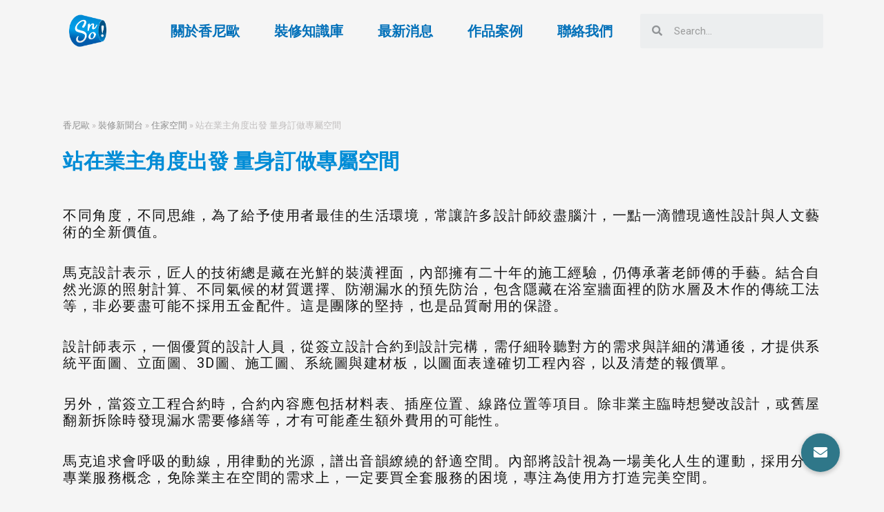

--- FILE ---
content_type: text/html; charset=UTF-8
request_url: https://siangniou.com/%E7%AB%99%E5%9C%A8%E6%A5%AD%E4%B8%BB%E8%A7%92%E5%BA%A6%E5%87%BA%E7%99%BC-%E9%87%8F%E8%BA%AB%E8%A8%82%E5%81%9A%E5%B0%88%E5%B1%AC%E7%A9%BA%E9%96%93/
body_size: 24602
content:
<!DOCTYPE html>
<html lang="zh-TW">
<head>
<meta charset="UTF-8">
<meta name="viewport" content="width=device-width, initial-scale=1">
<link rel="profile" href="https://gmpg.org/xfn/11">

<meta name='robots' content='index, follow, max-image-preview:large, max-snippet:-1, max-video-preview:-1' />

<!-- Google Tag Manager for WordPress by gtm4wp.com -->
<script data-cfasync="false" data-pagespeed-no-defer>
	var gtm4wp_datalayer_name = "dataLayer";
	var dataLayer = dataLayer || [];
</script>
<!-- End Google Tag Manager for WordPress by gtm4wp.com -->
	<!-- This site is optimized with the Yoast SEO plugin v19.9 - https://yoast.com/wordpress/plugins/seo/ -->
	<title>站在業主角度出發 量身訂做專屬空間 - 香尼歐－室內設計業專屬顧問團隊</title>
	<meta name="description" content="不同角度，不同思維，為了給予使用者最佳的生活環境，常讓許多設計師絞盡腦汁，一點一滴體現適性設計與人文藝術的全新價值。" />
	<link rel="canonical" href="https://mail.siangniou.com/站在業主角度出發-量身訂做專屬空間/" />
	<meta property="og:locale" content="zh_TW" />
	<meta property="og:type" content="article" />
	<meta property="og:title" content="站在業主角度出發 量身訂做專屬空間 - 香尼歐－室內設計業專屬顧問團隊" />
	<meta property="og:description" content="不同角度，不同思維，為了給予使用者最佳的生活環境，常讓許多設計師絞盡腦汁，一點一滴體現適性設計與人文藝術的全新價值。" />
	<meta property="og:url" content="https://mail.siangniou.com/站在業主角度出發-量身訂做專屬空間/" />
	<meta property="og:site_name" content="香尼歐－室內設計業專屬顧問團隊" />
	<meta property="article:published_time" content="2020-03-10T09:00:00+00:00" />
	<meta property="article:modified_time" content="2022-03-25T04:03:05+00:00" />
	<meta property="og:image" content="https://mail.siangniou.com/wp-content/uploads/2022/03/1F004.jpg" />
	<meta property="og:image:width" content="2000" />
	<meta property="og:image:height" content="1126" />
	<meta property="og:image:type" content="image/jpeg" />
	<meta name="author" content="香 尼歐" />
	<meta name="twitter:card" content="summary_large_image" />
	<meta name="twitter:label1" content="Written by" />
	<meta name="twitter:data1" content="香 尼歐" />
	<meta name="twitter:label2" content="Est. reading time" />
	<meta name="twitter:data2" content="1 分鐘" />
	<script type="application/ld+json" class="yoast-schema-graph">{"@context":"https://schema.org","@graph":[{"@type":"Article","@id":"https://mail.siangniou.com/%e7%ab%99%e5%9c%a8%e6%a5%ad%e4%b8%bb%e8%a7%92%e5%ba%a6%e5%87%ba%e7%99%bc-%e9%87%8f%e8%ba%ab%e8%a8%82%e5%81%9a%e5%b0%88%e5%b1%ac%e7%a9%ba%e9%96%93/#article","isPartOf":{"@id":"https://mail.siangniou.com/%e7%ab%99%e5%9c%a8%e6%a5%ad%e4%b8%bb%e8%a7%92%e5%ba%a6%e5%87%ba%e7%99%bc-%e9%87%8f%e8%ba%ab%e8%a8%82%e5%81%9a%e5%b0%88%e5%b1%ac%e7%a9%ba%e9%96%93/"},"author":{"name":"香 尼歐","@id":"https://mail.siangniou.com/#/schema/person/db8347bdaf1865b24a89d079883731d4"},"headline":"站在業主角度出發 量身訂做專屬空間","datePublished":"2020-03-10T09:00:00+00:00","dateModified":"2022-03-25T04:03:05+00:00","mainEntityOfPage":{"@id":"https://mail.siangniou.com/%e7%ab%99%e5%9c%a8%e6%a5%ad%e4%b8%bb%e8%a7%92%e5%ba%a6%e5%87%ba%e7%99%bc-%e9%87%8f%e8%ba%ab%e8%a8%82%e5%81%9a%e5%b0%88%e5%b1%ac%e7%a9%ba%e9%96%93/"},"wordCount":1,"commentCount":0,"publisher":{"@id":"https://mail.siangniou.com/#organization"},"image":{"@id":"https://mail.siangniou.com/%e7%ab%99%e5%9c%a8%e6%a5%ad%e4%b8%bb%e8%a7%92%e5%ba%a6%e5%87%ba%e7%99%bc-%e9%87%8f%e8%ba%ab%e8%a8%82%e5%81%9a%e5%b0%88%e5%b1%ac%e7%a9%ba%e9%96%93/#primaryimage"},"thumbnailUrl":"https://siangniou.com/wp-content/uploads/2022/03/1F004.jpg","keywords":["3D圖","光線","工程合約","建材板","插座","施工圖","材料表","立面圖","系統圖","系統平面圖","線路","舊屋翻新"],"articleSection":["住家空間","裝修新聞台"],"inLanguage":"zh-TW","potentialAction":[{"@type":"CommentAction","name":"Comment","target":["https://mail.siangniou.com/%e7%ab%99%e5%9c%a8%e6%a5%ad%e4%b8%bb%e8%a7%92%e5%ba%a6%e5%87%ba%e7%99%bc-%e9%87%8f%e8%ba%ab%e8%a8%82%e5%81%9a%e5%b0%88%e5%b1%ac%e7%a9%ba%e9%96%93/#respond"]}]},{"@type":"WebPage","@id":"https://mail.siangniou.com/%e7%ab%99%e5%9c%a8%e6%a5%ad%e4%b8%bb%e8%a7%92%e5%ba%a6%e5%87%ba%e7%99%bc-%e9%87%8f%e8%ba%ab%e8%a8%82%e5%81%9a%e5%b0%88%e5%b1%ac%e7%a9%ba%e9%96%93/","url":"https://mail.siangniou.com/%e7%ab%99%e5%9c%a8%e6%a5%ad%e4%b8%bb%e8%a7%92%e5%ba%a6%e5%87%ba%e7%99%bc-%e9%87%8f%e8%ba%ab%e8%a8%82%e5%81%9a%e5%b0%88%e5%b1%ac%e7%a9%ba%e9%96%93/","name":"站在業主角度出發 量身訂做專屬空間 - 香尼歐－室內設計業專屬顧問團隊","isPartOf":{"@id":"https://mail.siangniou.com/#website"},"primaryImageOfPage":{"@id":"https://mail.siangniou.com/%e7%ab%99%e5%9c%a8%e6%a5%ad%e4%b8%bb%e8%a7%92%e5%ba%a6%e5%87%ba%e7%99%bc-%e9%87%8f%e8%ba%ab%e8%a8%82%e5%81%9a%e5%b0%88%e5%b1%ac%e7%a9%ba%e9%96%93/#primaryimage"},"image":{"@id":"https://mail.siangniou.com/%e7%ab%99%e5%9c%a8%e6%a5%ad%e4%b8%bb%e8%a7%92%e5%ba%a6%e5%87%ba%e7%99%bc-%e9%87%8f%e8%ba%ab%e8%a8%82%e5%81%9a%e5%b0%88%e5%b1%ac%e7%a9%ba%e9%96%93/#primaryimage"},"thumbnailUrl":"https://siangniou.com/wp-content/uploads/2022/03/1F004.jpg","datePublished":"2020-03-10T09:00:00+00:00","dateModified":"2022-03-25T04:03:05+00:00","description":"不同角度，不同思維，為了給予使用者最佳的生活環境，常讓許多設計師絞盡腦汁，一點一滴體現適性設計與人文藝術的全新價值。","breadcrumb":{"@id":"https://mail.siangniou.com/%e7%ab%99%e5%9c%a8%e6%a5%ad%e4%b8%bb%e8%a7%92%e5%ba%a6%e5%87%ba%e7%99%bc-%e9%87%8f%e8%ba%ab%e8%a8%82%e5%81%9a%e5%b0%88%e5%b1%ac%e7%a9%ba%e9%96%93/#breadcrumb"},"inLanguage":"zh-TW","potentialAction":[{"@type":"ReadAction","target":["https://mail.siangniou.com/%e7%ab%99%e5%9c%a8%e6%a5%ad%e4%b8%bb%e8%a7%92%e5%ba%a6%e5%87%ba%e7%99%bc-%e9%87%8f%e8%ba%ab%e8%a8%82%e5%81%9a%e5%b0%88%e5%b1%ac%e7%a9%ba%e9%96%93/"]}]},{"@type":"ImageObject","inLanguage":"zh-TW","@id":"https://mail.siangniou.com/%e7%ab%99%e5%9c%a8%e6%a5%ad%e4%b8%bb%e8%a7%92%e5%ba%a6%e5%87%ba%e7%99%bc-%e9%87%8f%e8%ba%ab%e8%a8%82%e5%81%9a%e5%b0%88%e5%b1%ac%e7%a9%ba%e9%96%93/#primaryimage","url":"https://siangniou.com/wp-content/uploads/2022/03/1F004.jpg","contentUrl":"https://siangniou.com/wp-content/uploads/2022/03/1F004.jpg","width":2000,"height":1126},{"@type":"BreadcrumbList","@id":"https://mail.siangniou.com/%e7%ab%99%e5%9c%a8%e6%a5%ad%e4%b8%bb%e8%a7%92%e5%ba%a6%e5%87%ba%e7%99%bc-%e9%87%8f%e8%ba%ab%e8%a8%82%e5%81%9a%e5%b0%88%e5%b1%ac%e7%a9%ba%e9%96%93/#breadcrumb","itemListElement":[{"@type":"ListItem","position":1,"name":"香尼歐","item":"https://mail.siangniou.com/"},{"@type":"ListItem","position":2,"name":"裝修新聞台","item":"https://mail.siangniou.com/category/decoration-news/"},{"@type":"ListItem","position":3,"name":"住家空間","item":"https://siangniou.com/category/decoration-news/%e4%bd%8f%e5%ae%b6%e7%a9%ba%e9%96%93/"},{"@type":"ListItem","position":4,"name":"站在業主角度出發 量身訂做專屬空間"}]},{"@type":"WebSite","@id":"https://mail.siangniou.com/#website","url":"https://mail.siangniou.com/","name":"香尼歐－室內設計業專屬顧問團隊","description":"「以一心堅持，造多元局勢」！香尼歐，為國內領先室內設計顧問團隊，從內到外完整雕塑事務所品牌形象，結合「行銷」、「業務」及「管理」三大觀點，深入剖析產業生態。 成立多年，歷經1000個執行案例的互動經驗，將成功範例統合實務操作，進而發展出五面思維，並引進線上及線下的知識系統，為每間設計公司量身訂做屬於自己的企業途徑。 不僅於此，香尼歐更致力將「品牌思維」與「制度管理」推向設計者的內層文化，以永續經營為目標，更置入未來十年的預設模式，讓設計者與業主達成雙贏，永遠走在最前面！","publisher":{"@id":"https://mail.siangniou.com/#organization"},"potentialAction":[{"@type":"SearchAction","target":{"@type":"EntryPoint","urlTemplate":"https://mail.siangniou.com/?s={search_term_string}"},"query-input":"required name=search_term_string"}],"inLanguage":"zh-TW"},{"@type":"Organization","@id":"https://mail.siangniou.com/#organization","name":"香尼歐－室內設計業專屬顧問團隊","url":"https://mail.siangniou.com/","logo":{"@type":"ImageObject","inLanguage":"zh-TW","@id":"https://mail.siangniou.com/#/schema/logo/image/","url":"https://siangniou.com/wp-content/uploads/2022/03/cropped-香尼歐logo-01-1.png","contentUrl":"https://siangniou.com/wp-content/uploads/2022/03/cropped-香尼歐logo-01-1.png","width":618,"height":456,"caption":"香尼歐－室內設計業專屬顧問團隊"},"image":{"@id":"https://mail.siangniou.com/#/schema/logo/image/"}},{"@type":"Person","@id":"https://mail.siangniou.com/#/schema/person/db8347bdaf1865b24a89d079883731d4","name":"香 尼歐","image":{"@type":"ImageObject","inLanguage":"zh-TW","@id":"https://mail.siangniou.com/#/schema/person/image/","url":"https://secure.gravatar.com/avatar/6df7631997f6c23aa5b830e28586b0eb?s=96&d=mm&r=g","contentUrl":"https://secure.gravatar.com/avatar/6df7631997f6c23aa5b830e28586b0eb?s=96&d=mm&r=g","caption":"香 尼歐"},"sameAs":["smilego"],"url":"https://siangniou.com/author/siangniou/"}]}</script>
	<!-- / Yoast SEO plugin. -->


<link rel='dns-prefetch' href='//cdnjs.cloudflare.com' />
<link rel='dns-prefetch' href='//s.w.org' />
<link rel="alternate" type="application/rss+xml" title="訂閱《香尼歐－室內設計業專屬顧問團隊》&raquo; 資訊提供" href="https://siangniou.com/feed/" />
<link rel="alternate" type="application/rss+xml" title="訂閱《香尼歐－室內設計業專屬顧問團隊》&raquo; 留言的資訊提供" href="https://siangniou.com/comments/feed/" />
<link rel="alternate" type="application/rss+xml" title="訂閱《香尼歐－室內設計業專屬顧問團隊 》&raquo;〈站在業主角度出發  量身訂做專屬空間〉留言的資訊提供" href="https://siangniou.com/%e7%ab%99%e5%9c%a8%e6%a5%ad%e4%b8%bb%e8%a7%92%e5%ba%a6%e5%87%ba%e7%99%bc-%e9%87%8f%e8%ba%ab%e8%a8%82%e5%81%9a%e5%b0%88%e5%b1%ac%e7%a9%ba%e9%96%93/feed/" />
		<script>
			window._wpemojiSettings = {"baseUrl":"https:\/\/s.w.org\/images\/core\/emoji\/13.1.0\/72x72\/","ext":".png","svgUrl":"https:\/\/s.w.org\/images\/core\/emoji\/13.1.0\/svg\/","svgExt":".svg","source":{"concatemoji":"https:\/\/siangniou.com\/wp-includes\/js\/wp-emoji-release.min.js?ver=5.8.9"}};
			!function(e,a,t){var n,r,o,i=a.createElement("canvas"),p=i.getContext&&i.getContext("2d");function s(e,t){var a=String.fromCharCode;p.clearRect(0,0,i.width,i.height),p.fillText(a.apply(this,e),0,0);e=i.toDataURL();return p.clearRect(0,0,i.width,i.height),p.fillText(a.apply(this,t),0,0),e===i.toDataURL()}function c(e){var t=a.createElement("script");t.src=e,t.defer=t.type="text/javascript",a.getElementsByTagName("head")[0].appendChild(t)}for(o=Array("flag","emoji"),t.supports={everything:!0,everythingExceptFlag:!0},r=0;r<o.length;r++)t.supports[o[r]]=function(e){if(!p||!p.fillText)return!1;switch(p.textBaseline="top",p.font="600 32px Arial",e){case"flag":return s([127987,65039,8205,9895,65039],[127987,65039,8203,9895,65039])?!1:!s([55356,56826,55356,56819],[55356,56826,8203,55356,56819])&&!s([55356,57332,56128,56423,56128,56418,56128,56421,56128,56430,56128,56423,56128,56447],[55356,57332,8203,56128,56423,8203,56128,56418,8203,56128,56421,8203,56128,56430,8203,56128,56423,8203,56128,56447]);case"emoji":return!s([10084,65039,8205,55357,56613],[10084,65039,8203,55357,56613])}return!1}(o[r]),t.supports.everything=t.supports.everything&&t.supports[o[r]],"flag"!==o[r]&&(t.supports.everythingExceptFlag=t.supports.everythingExceptFlag&&t.supports[o[r]]);t.supports.everythingExceptFlag=t.supports.everythingExceptFlag&&!t.supports.flag,t.DOMReady=!1,t.readyCallback=function(){t.DOMReady=!0},t.supports.everything||(n=function(){t.readyCallback()},a.addEventListener?(a.addEventListener("DOMContentLoaded",n,!1),e.addEventListener("load",n,!1)):(e.attachEvent("onload",n),a.attachEvent("onreadystatechange",function(){"complete"===a.readyState&&t.readyCallback()})),(n=t.source||{}).concatemoji?c(n.concatemoji):n.wpemoji&&n.twemoji&&(c(n.twemoji),c(n.wpemoji)))}(window,document,window._wpemojiSettings);
		</script>
		<style>
img.wp-smiley,
img.emoji {
	display: inline !important;
	border: none !important;
	box-shadow: none !important;
	height: 1em !important;
	width: 1em !important;
	margin: 0 .07em !important;
	vertical-align: -0.1em !important;
	background: none !important;
	padding: 0 !important;
}
</style>
	<link rel='stylesheet' id='astra-theme-css-css'  href='https://siangniou.com/wp-content/themes/astra/assets/css/minified/main.min.css?ver=4.0.2' media='all' />
<style id='astra-theme-css-inline-css'>
.ast-no-sidebar .entry-content .alignfull {margin-left: calc( -50vw + 50%);margin-right: calc( -50vw + 50%);max-width: 100vw;width: 100vw;}.ast-no-sidebar .entry-content .alignwide {margin-left: calc(-41vw + 50%);margin-right: calc(-41vw + 50%);max-width: unset;width: unset;}.ast-no-sidebar .entry-content .alignfull .alignfull,.ast-no-sidebar .entry-content .alignfull .alignwide,.ast-no-sidebar .entry-content .alignwide .alignfull,.ast-no-sidebar .entry-content .alignwide .alignwide,.ast-no-sidebar .entry-content .wp-block-column .alignfull,.ast-no-sidebar .entry-content .wp-block-column .alignwide{width: 100%;margin-left: auto;margin-right: auto;}.wp-block-gallery,.blocks-gallery-grid {margin: 0;}.wp-block-separator {max-width: 100px;}.wp-block-separator.is-style-wide,.wp-block-separator.is-style-dots {max-width: none;}.entry-content .has-2-columns .wp-block-column:first-child {padding-right: 10px;}.entry-content .has-2-columns .wp-block-column:last-child {padding-left: 10px;}@media (max-width: 782px) {.entry-content .wp-block-columns .wp-block-column {flex-basis: 100%;}.entry-content .has-2-columns .wp-block-column:first-child {padding-right: 0;}.entry-content .has-2-columns .wp-block-column:last-child {padding-left: 0;}}body .entry-content .wp-block-latest-posts {margin-left: 0;}body .entry-content .wp-block-latest-posts li {list-style: none;}.ast-no-sidebar .ast-container .entry-content .wp-block-latest-posts {margin-left: 0;}.ast-header-break-point .entry-content .alignwide {margin-left: auto;margin-right: auto;}.entry-content .blocks-gallery-item img {margin-bottom: auto;}.wp-block-pullquote {border-top: 4px solid #555d66;border-bottom: 4px solid #555d66;color: #40464d;}:root{--ast-container-default-xlg-padding:6.67em;--ast-container-default-lg-padding:5.67em;--ast-container-default-slg-padding:4.34em;--ast-container-default-md-padding:3.34em;--ast-container-default-sm-padding:6.67em;--ast-container-default-xs-padding:2.4em;--ast-container-default-xxs-padding:1.4em;--ast-code-block-background:#EEEEEE;--ast-comment-inputs-background:#FAFAFA;}html{font-size:93.75%;}a,.page-title{color:var(--ast-global-color-0);}a:hover,a:focus{color:var(--ast-global-color-1);}body,button,input,select,textarea,.ast-button,.ast-custom-button{font-family:-apple-system,BlinkMacSystemFont,Segoe UI,Roboto,Oxygen-Sans,Ubuntu,Cantarell,Helvetica Neue,sans-serif;font-weight:inherit;font-size:15px;font-size:1rem;line-height:1.6em;}blockquote{color:var(--ast-global-color-3);}h1,.entry-content h1,h2,.entry-content h2,h3,.entry-content h3,h4,.entry-content h4,h5,.entry-content h5,h6,.entry-content h6,.site-title,.site-title a{font-weight:600;}.site-title{font-size:35px;font-size:2.3333333333333rem;display:block;}.site-header .site-description{font-size:15px;font-size:1rem;display:none;}.entry-title{font-size:30px;font-size:2rem;}h1,.entry-content h1{font-size:40px;font-size:2.6666666666667rem;font-weight:600;line-height:1.4em;}h2,.entry-content h2{font-size:30px;font-size:2rem;font-weight:600;line-height:1.25em;}h3,.entry-content h3{font-size:25px;font-size:1.6666666666667rem;font-weight:600;line-height:1.2em;}h4,.entry-content h4{font-size:20px;font-size:1.3333333333333rem;line-height:1.2em;font-weight:600;}h5,.entry-content h5{font-size:18px;font-size:1.2rem;line-height:1.2em;font-weight:600;}h6,.entry-content h6{font-size:15px;font-size:1rem;line-height:1.25em;font-weight:600;}::selection{background-color:var(--ast-global-color-0);color:#ffffff;}body,h1,.entry-title a,.entry-content h1,h2,.entry-content h2,h3,.entry-content h3,h4,.entry-content h4,h5,.entry-content h5,h6,.entry-content h6{color:var(--ast-global-color-3);}.tagcloud a:hover,.tagcloud a:focus,.tagcloud a.current-item{color:#ffffff;border-color:var(--ast-global-color-0);background-color:var(--ast-global-color-0);}input:focus,input[type="text"]:focus,input[type="email"]:focus,input[type="url"]:focus,input[type="password"]:focus,input[type="reset"]:focus,input[type="search"]:focus,textarea:focus{border-color:var(--ast-global-color-0);}input[type="radio"]:checked,input[type=reset],input[type="checkbox"]:checked,input[type="checkbox"]:hover:checked,input[type="checkbox"]:focus:checked,input[type=range]::-webkit-slider-thumb{border-color:var(--ast-global-color-0);background-color:var(--ast-global-color-0);box-shadow:none;}.site-footer a:hover + .post-count,.site-footer a:focus + .post-count{background:var(--ast-global-color-0);border-color:var(--ast-global-color-0);}.single .nav-links .nav-previous,.single .nav-links .nav-next{color:var(--ast-global-color-0);}.entry-meta,.entry-meta *{line-height:1.45;color:var(--ast-global-color-0);}.entry-meta a:hover,.entry-meta a:hover *,.entry-meta a:focus,.entry-meta a:focus *,.page-links > .page-link,.page-links .page-link:hover,.post-navigation a:hover{color:var(--ast-global-color-1);}#cat option,.secondary .calendar_wrap thead a,.secondary .calendar_wrap thead a:visited{color:var(--ast-global-color-0);}.secondary .calendar_wrap #today,.ast-progress-val span{background:var(--ast-global-color-0);}.secondary a:hover + .post-count,.secondary a:focus + .post-count{background:var(--ast-global-color-0);border-color:var(--ast-global-color-0);}.calendar_wrap #today > a{color:#ffffff;}.page-links .page-link,.single .post-navigation a{color:var(--ast-global-color-0);}.ast-archive-title{color:var(--ast-global-color-2);}.widget-title{font-size:21px;font-size:1.4rem;color:var(--ast-global-color-2);}.ast-single-post .entry-content a,.ast-comment-content a:not(.ast-comment-edit-reply-wrap a){text-decoration:underline;}.ast-single-post .wp-block-button .wp-block-button__link,.ast-single-post .elementor-button-wrapper .elementor-button,.ast-single-post .entry-content .uagb-tab a,.ast-single-post .entry-content .uagb-ifb-cta a,.ast-single-post .entry-content .wp-block-uagb-buttons a,.ast-single-post .entry-content .uabb-module-content a,.ast-single-post .entry-content .uagb-post-grid a,.ast-single-post .entry-content .uagb-timeline a,.ast-single-post .entry-content .uagb-toc__wrap a,.ast-single-post .entry-content .uagb-taxomony-box a,.ast-single-post .entry-content .woocommerce a,.entry-content .wp-block-latest-posts > li > a,.ast-single-post .entry-content .wp-block-file__button{text-decoration:none;}.ast-logo-title-inline .site-logo-img{padding-right:1em;}.site-logo-img img{ transition:all 0.2s linear;}.ast-page-builder-template .hentry {margin: 0;}.ast-page-builder-template .site-content > .ast-container {max-width: 100%;padding: 0;}.ast-page-builder-template .site-content #primary {padding: 0;margin: 0;}.ast-page-builder-template .no-results {text-align: center;margin: 4em auto;}.ast-page-builder-template .ast-pagination {padding: 2em;}.ast-page-builder-template .entry-header.ast-no-title.ast-no-thumbnail {margin-top: 0;}.ast-page-builder-template .entry-header.ast-header-without-markup {margin-top: 0;margin-bottom: 0;}.ast-page-builder-template .entry-header.ast-no-title.ast-no-meta {margin-bottom: 0;}.ast-page-builder-template.single .post-navigation {padding-bottom: 2em;}.ast-page-builder-template.single-post .site-content > .ast-container {max-width: 100%;}.ast-page-builder-template .entry-header {margin-top: 4em;margin-left: auto;margin-right: auto;padding-left: 20px;padding-right: 20px;}.single.ast-page-builder-template .entry-header {padding-left: 20px;padding-right: 20px;}.ast-page-builder-template .ast-archive-description {margin: 4em auto 0;padding-left: 20px;padding-right: 20px;}@media (max-width:921px){#ast-desktop-header{display:none;}}@media (min-width:921px){#ast-mobile-header{display:none;}}.wp-block-buttons.aligncenter{justify-content:center;}@media (max-width:921px){.ast-theme-transparent-header #primary,.ast-theme-transparent-header #secondary{padding:0;}}@media (max-width:921px){.ast-plain-container.ast-no-sidebar #primary{padding:0;}}.ast-plain-container.ast-no-sidebar #primary{margin-top:0;margin-bottom:0;}@media (min-width:1200px){.wp-block-group .has-background{padding:20px;}}@media (min-width:1200px){.wp-block-cover-image.alignwide .wp-block-cover__inner-container,.wp-block-cover.alignwide .wp-block-cover__inner-container,.wp-block-cover-image.alignfull .wp-block-cover__inner-container,.wp-block-cover.alignfull .wp-block-cover__inner-container{width:100%;}}.wp-block-columns{margin-bottom:unset;}.wp-block-image.size-full{margin:2rem 0;}.wp-block-separator.has-background{padding:0;}.wp-block-gallery{margin-bottom:1.6em;}.wp-block-group{padding-top:4em;padding-bottom:4em;}.wp-block-group__inner-container .wp-block-columns:last-child,.wp-block-group__inner-container :last-child,.wp-block-table table{margin-bottom:0;}.blocks-gallery-grid{width:100%;}.wp-block-navigation-link__content{padding:5px 0;}.wp-block-group .wp-block-group .has-text-align-center,.wp-block-group .wp-block-column .has-text-align-center{max-width:100%;}.has-text-align-center{margin:0 auto;}@media (max-width:1200px){.wp-block-group{padding:3em;}.wp-block-group .wp-block-group{padding:1.5em;}.wp-block-columns,.wp-block-column{margin:1rem 0;}}@media (min-width:921px){.wp-block-columns .wp-block-group{padding:2em;}}@media (max-width:544px){.wp-block-cover-image .wp-block-cover__inner-container,.wp-block-cover .wp-block-cover__inner-container{width:unset;}.wp-block-cover,.wp-block-cover-image{padding:2em 0;}.wp-block-group,.wp-block-cover{padding:2em;}.wp-block-media-text__media img,.wp-block-media-text__media video{width:unset;max-width:100%;}.wp-block-media-text.has-background .wp-block-media-text__content{padding:1em;}}.wp-block-table.aligncenter{margin-left:auto;margin-right:auto;}@media (min-width:544px){.entry-content .wp-block-media-text.has-media-on-the-right .wp-block-media-text__content{padding:0 8% 0 0;}.entry-content .wp-block-media-text .wp-block-media-text__content{padding:0 0 0 8%;}.ast-plain-container .site-content .entry-content .has-custom-content-position.is-position-bottom-left > *,.ast-plain-container .site-content .entry-content .has-custom-content-position.is-position-bottom-right > *,.ast-plain-container .site-content .entry-content .has-custom-content-position.is-position-top-left > *,.ast-plain-container .site-content .entry-content .has-custom-content-position.is-position-top-right > *,.ast-plain-container .site-content .entry-content .has-custom-content-position.is-position-center-right > *,.ast-plain-container .site-content .entry-content .has-custom-content-position.is-position-center-left > *{margin:0;}}@media (max-width:544px){.entry-content .wp-block-media-text .wp-block-media-text__content{padding:8% 0;}.wp-block-media-text .wp-block-media-text__media img{width:auto;max-width:100%;}}.wp-block-button.is-style-outline .wp-block-button__link{border-color:var(--ast-global-color-0);}.wp-block-button.is-style-outline > .wp-block-button__link:not(.has-text-color),.wp-block-button.wp-block-button__link.is-style-outline:not(.has-text-color){color:var(--ast-global-color-0);}.wp-block-button.is-style-outline .wp-block-button__link:hover,.wp-block-button.is-style-outline .wp-block-button__link:focus{color:#ffffff !important;background-color:var(--ast-global-color-1);border-color:var(--ast-global-color-1);}.post-page-numbers.current .page-link,.ast-pagination .page-numbers.current{color:#ffffff;border-color:var(--ast-global-color-0);background-color:var(--ast-global-color-0);border-radius:2px;}@media (min-width:544px){.entry-content > .alignleft{margin-right:20px;}.entry-content > .alignright{margin-left:20px;}}h1.widget-title{font-weight:600;}h2.widget-title{font-weight:600;}h3.widget-title{font-weight:600;}@media (max-width:921px){.ast-separate-container #primary,.ast-separate-container #secondary{padding:1.5em 0;}#primary,#secondary{padding:1.5em 0;margin:0;}.ast-left-sidebar #content > .ast-container{display:flex;flex-direction:column-reverse;width:100%;}.ast-separate-container .ast-article-post,.ast-separate-container .ast-article-single{padding:1.5em 2.14em;}.ast-author-box img.avatar{margin:20px 0 0 0;}}@media (min-width:922px){.ast-separate-container.ast-right-sidebar #primary,.ast-separate-container.ast-left-sidebar #primary{border:0;}.search-no-results.ast-separate-container #primary{margin-bottom:4em;}}.elementor-button-wrapper .elementor-button{border-style:solid;text-decoration:none;border-top-width:0;border-right-width:0;border-left-width:0;border-bottom-width:0;}body .elementor-button.elementor-size-sm,body .elementor-button.elementor-size-xs,body .elementor-button.elementor-size-md,body .elementor-button.elementor-size-lg,body .elementor-button.elementor-size-xl,body .elementor-button{border-radius:2px;padding-top:15px;padding-right:30px;padding-bottom:15px;padding-left:30px;}@media (max-width:921px){.elementor-button-wrapper .elementor-button.elementor-size-sm,.elementor-button-wrapper .elementor-button.elementor-size-xs,.elementor-button-wrapper .elementor-button.elementor-size-md,.elementor-button-wrapper .elementor-button.elementor-size-lg,.elementor-button-wrapper .elementor-button.elementor-size-xl,.elementor-button-wrapper .elementor-button{padding-top:14px;padding-right:28px;padding-bottom:14px;padding-left:28px;}}@media (max-width:544px){.elementor-button-wrapper .elementor-button.elementor-size-sm,.elementor-button-wrapper .elementor-button.elementor-size-xs,.elementor-button-wrapper .elementor-button.elementor-size-md,.elementor-button-wrapper .elementor-button.elementor-size-lg,.elementor-button-wrapper .elementor-button.elementor-size-xl,.elementor-button-wrapper .elementor-button{padding-top:12px;padding-right:24px;padding-bottom:12px;padding-left:24px;}}.elementor-button-wrapper .elementor-button{border-color:var(--ast-global-color-0);background-color:var(--ast-global-color-0);}.elementor-button-wrapper .elementor-button:hover,.elementor-button-wrapper .elementor-button:focus{color:#ffffff;background-color:var(--ast-global-color-1);border-color:var(--ast-global-color-1);}.wp-block-button .wp-block-button__link ,.elementor-button-wrapper .elementor-button,.elementor-button-wrapper .elementor-button:visited{color:#ffffff;}.elementor-button-wrapper .elementor-button{line-height:1em;}.wp-block-button .wp-block-button__link:hover,.wp-block-button .wp-block-button__link:focus{color:#ffffff;background-color:var(--ast-global-color-1);border-color:var(--ast-global-color-1);}.elementor-widget-heading h1.elementor-heading-title{line-height:1.4em;}.elementor-widget-heading h2.elementor-heading-title{line-height:1.25em;}.elementor-widget-heading h3.elementor-heading-title{line-height:1.2em;}.elementor-widget-heading h4.elementor-heading-title{line-height:1.2em;}.elementor-widget-heading h5.elementor-heading-title{line-height:1.2em;}.elementor-widget-heading h6.elementor-heading-title{line-height:1.25em;}.wp-block-button .wp-block-button__link{border-color:var(--ast-global-color-0);background-color:var(--ast-global-color-0);color:#ffffff;font-family:inherit;font-weight:inherit;line-height:1em;border-radius:2px;padding-top:15px;padding-right:30px;padding-bottom:15px;padding-left:30px;}@media (max-width:921px){.wp-block-button .wp-block-button__link{padding-top:14px;padding-right:28px;padding-bottom:14px;padding-left:28px;}}@media (max-width:544px){.wp-block-button .wp-block-button__link{padding-top:12px;padding-right:24px;padding-bottom:12px;padding-left:24px;}}.menu-toggle,button,.ast-button,.ast-custom-button,.button,input#submit,input[type="button"],input[type="submit"],input[type="reset"],form[CLASS*="wp-block-search__"].wp-block-search .wp-block-search__inside-wrapper .wp-block-search__button,body .wp-block-file .wp-block-file__button{border-style:solid;border-top-width:0;border-right-width:0;border-left-width:0;border-bottom-width:0;color:#ffffff;border-color:var(--ast-global-color-0);background-color:var(--ast-global-color-0);border-radius:2px;padding-top:15px;padding-right:30px;padding-bottom:15px;padding-left:30px;font-family:inherit;font-weight:inherit;line-height:1em;}button:focus,.menu-toggle:hover,button:hover,.ast-button:hover,.ast-custom-button:hover .button:hover,.ast-custom-button:hover ,input[type=reset]:hover,input[type=reset]:focus,input#submit:hover,input#submit:focus,input[type="button"]:hover,input[type="button"]:focus,input[type="submit"]:hover,input[type="submit"]:focus,form[CLASS*="wp-block-search__"].wp-block-search .wp-block-search__inside-wrapper .wp-block-search__button:hover,form[CLASS*="wp-block-search__"].wp-block-search .wp-block-search__inside-wrapper .wp-block-search__button:focus,body .wp-block-file .wp-block-file__button:hover,body .wp-block-file .wp-block-file__button:focus{color:#ffffff;background-color:var(--ast-global-color-1);border-color:var(--ast-global-color-1);}@media (min-width:544px){.ast-container{max-width:100%;}}@media (max-width:544px){.ast-separate-container .ast-article-post,.ast-separate-container .ast-article-single,.ast-separate-container .comments-title,.ast-separate-container .ast-archive-description{padding:1.5em 1em;}.ast-separate-container #content .ast-container{padding-left:0.54em;padding-right:0.54em;}.ast-separate-container .ast-comment-list li.depth-1{padding:1.5em 1em;margin-bottom:1.5em;}.ast-separate-container .ast-comment-list .bypostauthor{padding:.5em;}.ast-search-menu-icon.ast-dropdown-active .search-field{width:170px;}.menu-toggle,button,.ast-button,.button,input#submit,input[type="button"],input[type="submit"],input[type="reset"]{padding-top:12px;padding-right:24px;padding-bottom:12px;padding-left:24px;}}@media (max-width:921px){.menu-toggle,button,.ast-button,.button,input#submit,input[type="button"],input[type="submit"],input[type="reset"]{padding-top:14px;padding-right:28px;padding-bottom:14px;padding-left:28px;}.ast-mobile-header-stack .main-header-bar .ast-search-menu-icon{display:inline-block;}.ast-header-break-point.ast-header-custom-item-outside .ast-mobile-header-stack .main-header-bar .ast-search-icon{margin:0;}.ast-comment-avatar-wrap img{max-width:2.5em;}.ast-separate-container .ast-comment-list li.depth-1{padding:1.5em 2.14em;}.ast-separate-container .comment-respond{padding:2em 2.14em;}.ast-comment-meta{padding:0 1.8888em 1.3333em;}}body,.ast-separate-container{background-color:var(--ast-global-color-4);;}.entry-content > .wp-block-group,.entry-content > .wp-block-media-text,.entry-content > .wp-block-cover,.entry-content > .wp-block-columns{max-width:58em;width:calc(100% - 4em);margin-left:auto;margin-right:auto;}.entry-content [class*="__inner-container"] > .alignfull{max-width:100%;margin-left:0;margin-right:0;}.entry-content [class*="__inner-container"] > *:not(.alignwide):not(.alignfull):not(.alignleft):not(.alignright){margin-left:auto;margin-right:auto;}.entry-content [class*="__inner-container"] > *:not(.alignwide):not(p):not(.alignfull):not(.alignleft):not(.alignright):not(.is-style-wide):not(iframe){max-width:50rem;width:100%;}@media (min-width:921px){.entry-content > .wp-block-group.alignwide.has-background,.entry-content > .wp-block-group.alignfull.has-background,.entry-content > .wp-block-cover.alignwide,.entry-content > .wp-block-cover.alignfull,.entry-content > .wp-block-columns.has-background.alignwide,.entry-content > .wp-block-columns.has-background.alignfull{margin-top:0;margin-bottom:0;padding:6em 4em;}.entry-content > .wp-block-columns.has-background{margin-bottom:0;}}@media (min-width:1200px){.entry-content .alignfull p{max-width:1200px;}.entry-content .alignfull{max-width:100%;width:100%;}.ast-page-builder-template .entry-content .alignwide,.entry-content [class*="__inner-container"] > .alignwide{max-width:1200px;margin-left:0;margin-right:0;}.entry-content .alignfull [class*="__inner-container"] > .alignwide{max-width:80rem;}}@media (min-width:545px){.site-main .entry-content > .alignwide{margin:0 auto;}.wp-block-group.has-background,.entry-content > .wp-block-cover,.entry-content > .wp-block-columns.has-background{padding:4em;margin-top:0;margin-bottom:0;}.entry-content .wp-block-media-text.alignfull .wp-block-media-text__content,.entry-content .wp-block-media-text.has-background .wp-block-media-text__content{padding:0 8%;}}@media (max-width:921px){.site-title{display:block;}.site-header .site-description{display:none;}.entry-title{font-size:30px;}h1,.entry-content h1{font-size:30px;}h2,.entry-content h2{font-size:25px;}h3,.entry-content h3{font-size:20px;}}@media (max-width:544px){.site-title{display:block;}.site-header .site-description{display:none;}.entry-title{font-size:30px;}h1,.entry-content h1{font-size:30px;}h2,.entry-content h2{font-size:25px;}h3,.entry-content h3{font-size:20px;}}@media (max-width:921px){html{font-size:85.5%;}}@media (max-width:544px){html{font-size:85.5%;}}@media (min-width:922px){.ast-container{max-width:1240px;}}@media (min-width:922px){.site-content .ast-container{display:flex;}}@media (max-width:921px){.site-content .ast-container{flex-direction:column;}}@media (min-width:922px){.main-header-menu .sub-menu .menu-item.ast-left-align-sub-menu:hover > .sub-menu,.main-header-menu .sub-menu .menu-item.ast-left-align-sub-menu.focus > .sub-menu{margin-left:-0px;}}.wp-block-search {margin-bottom: 20px;}.wp-block-site-tagline {margin-top: 20px;}form.wp-block-search .wp-block-search__input,.wp-block-search.wp-block-search__button-inside .wp-block-search__inside-wrapper {border-color: #eaeaea;background: #fafafa;}.wp-block-search.wp-block-search__button-inside .wp-block-search__inside-wrapper .wp-block-search__input:focus,.wp-block-loginout input:focus {outline: thin dotted;}.wp-block-loginout input:focus {border-color: transparent;} form.wp-block-search .wp-block-search__inside-wrapper .wp-block-search__input {padding: 12px;}form.wp-block-search .wp-block-search__button svg {fill: currentColor;width: 20px;height: 20px;}.wp-block-loginout p label {display: block;}.wp-block-loginout p:not(.login-remember):not(.login-submit) input {width: 100%;}.wp-block-loginout .login-remember input {width: 1.1rem;height: 1.1rem;margin: 0 5px 4px 0;vertical-align: middle;}blockquote,cite {font-style: initial;}.wp-block-file {display: flex;align-items: center;flex-wrap: wrap;justify-content: space-between;}.wp-block-pullquote {border: none;}.wp-block-pullquote blockquote::before {content: "\201D";font-family: "Helvetica",sans-serif;display: flex;transform: rotate( 180deg );font-size: 6rem;font-style: normal;line-height: 1;font-weight: bold;align-items: center;justify-content: center;}.has-text-align-right > blockquote::before {justify-content: flex-start;}.has-text-align-left > blockquote::before {justify-content: flex-end;}figure.wp-block-pullquote.is-style-solid-color blockquote {max-width: 100%;text-align: inherit;}blockquote {padding: 0 1.2em 1.2em;}.wp-block-button__link {border: 2px solid currentColor;}body .wp-block-file .wp-block-file__button {text-decoration: none;}ul.wp-block-categories-list.wp-block-categories,ul.wp-block-archives-list.wp-block-archives {list-style-type: none;}ul,ol {margin-left: 20px;}figure.alignright figcaption {text-align: right;}:root .has-ast-global-color-0-color{color:var(--ast-global-color-0);}:root .has-ast-global-color-0-background-color{background-color:var(--ast-global-color-0);}:root .wp-block-button .has-ast-global-color-0-color{color:var(--ast-global-color-0);}:root .wp-block-button .has-ast-global-color-0-background-color{background-color:var(--ast-global-color-0);}:root .has-ast-global-color-1-color{color:var(--ast-global-color-1);}:root .has-ast-global-color-1-background-color{background-color:var(--ast-global-color-1);}:root .wp-block-button .has-ast-global-color-1-color{color:var(--ast-global-color-1);}:root .wp-block-button .has-ast-global-color-1-background-color{background-color:var(--ast-global-color-1);}:root .has-ast-global-color-2-color{color:var(--ast-global-color-2);}:root .has-ast-global-color-2-background-color{background-color:var(--ast-global-color-2);}:root .wp-block-button .has-ast-global-color-2-color{color:var(--ast-global-color-2);}:root .wp-block-button .has-ast-global-color-2-background-color{background-color:var(--ast-global-color-2);}:root .has-ast-global-color-3-color{color:var(--ast-global-color-3);}:root .has-ast-global-color-3-background-color{background-color:var(--ast-global-color-3);}:root .wp-block-button .has-ast-global-color-3-color{color:var(--ast-global-color-3);}:root .wp-block-button .has-ast-global-color-3-background-color{background-color:var(--ast-global-color-3);}:root .has-ast-global-color-4-color{color:var(--ast-global-color-4);}:root .has-ast-global-color-4-background-color{background-color:var(--ast-global-color-4);}:root .wp-block-button .has-ast-global-color-4-color{color:var(--ast-global-color-4);}:root .wp-block-button .has-ast-global-color-4-background-color{background-color:var(--ast-global-color-4);}:root .has-ast-global-color-5-color{color:var(--ast-global-color-5);}:root .has-ast-global-color-5-background-color{background-color:var(--ast-global-color-5);}:root .wp-block-button .has-ast-global-color-5-color{color:var(--ast-global-color-5);}:root .wp-block-button .has-ast-global-color-5-background-color{background-color:var(--ast-global-color-5);}:root .has-ast-global-color-6-color{color:var(--ast-global-color-6);}:root .has-ast-global-color-6-background-color{background-color:var(--ast-global-color-6);}:root .wp-block-button .has-ast-global-color-6-color{color:var(--ast-global-color-6);}:root .wp-block-button .has-ast-global-color-6-background-color{background-color:var(--ast-global-color-6);}:root .has-ast-global-color-7-color{color:var(--ast-global-color-7);}:root .has-ast-global-color-7-background-color{background-color:var(--ast-global-color-7);}:root .wp-block-button .has-ast-global-color-7-color{color:var(--ast-global-color-7);}:root .wp-block-button .has-ast-global-color-7-background-color{background-color:var(--ast-global-color-7);}:root .has-ast-global-color-8-color{color:var(--ast-global-color-8);}:root .has-ast-global-color-8-background-color{background-color:var(--ast-global-color-8);}:root .wp-block-button .has-ast-global-color-8-color{color:var(--ast-global-color-8);}:root .wp-block-button .has-ast-global-color-8-background-color{background-color:var(--ast-global-color-8);}:root{--ast-global-color-0:#0170B9;--ast-global-color-1:#3a3a3a;--ast-global-color-2:#3a3a3a;--ast-global-color-3:#4B4F58;--ast-global-color-4:#F5F5F5;--ast-global-color-5:#FFFFFF;--ast-global-color-6:#E5E5E5;--ast-global-color-7:#424242;--ast-global-color-8:#000000;}:root {--ast-border-color : #dddddd;}.ast-single-entry-banner {-js-display: flex;display: flex;flex-direction: column;justify-content: center;text-align: center;position: relative;background: #eeeeee;}.ast-single-entry-banner[data-banner-layout="layout-1"] {max-width: 1200px;background: inherit;padding: 20px 0;}.ast-single-entry-banner[data-banner-width-type="custom"] {margin: 0 auto;width: 100%;}.ast-single-entry-banner + .site-content .entry-header {margin-bottom: 0;}header.entry-header > *:not(:last-child){margin-bottom:10px;}.ast-archive-entry-banner {-js-display: flex;display: flex;flex-direction: column;justify-content: center;text-align: center;position: relative;background: #eeeeee;}.ast-archive-entry-banner[data-banner-width-type="custom"] {margin: 0 auto;width: 100%;}.ast-archive-entry-banner[data-banner-layout="layout-1"] {background: inherit;padding: 20px 0;text-align: left;}body.archive .ast-archive-description{max-width:1200px;width:100%;text-align:left;padding-top:3em;padding-right:3em;padding-bottom:3em;padding-left:3em;}body.archive .ast-archive-description .ast-archive-title,body.archive .ast-archive-description .ast-archive-title *{font-size:40px;font-size:2.6666666666667rem;}body.archive .ast-archive-description > *:not(:last-child){margin-bottom:10px;}@media (max-width:921px){body.archive .ast-archive-description{text-align:left;}}@media (max-width:544px){body.archive .ast-archive-description{text-align:left;}}.ast-breadcrumbs .trail-browse,.ast-breadcrumbs .trail-items,.ast-breadcrumbs .trail-items li{display:inline-block;margin:0;padding:0;border:none;background:inherit;text-indent:0;}.ast-breadcrumbs .trail-browse{font-size:inherit;font-style:inherit;font-weight:inherit;color:inherit;}.ast-breadcrumbs .trail-items{list-style:none;}.trail-items li::after{padding:0 0.3em;content:"\00bb";}.trail-items li:last-of-type::after{display:none;}h1,.entry-content h1,h2,.entry-content h2,h3,.entry-content h3,h4,.entry-content h4,h5,.entry-content h5,h6,.entry-content h6{color:var(--ast-global-color-2);}.entry-title a{color:var(--ast-global-color-2);}@media (max-width:921px){.ast-builder-grid-row-container.ast-builder-grid-row-tablet-3-firstrow .ast-builder-grid-row > *:first-child,.ast-builder-grid-row-container.ast-builder-grid-row-tablet-3-lastrow .ast-builder-grid-row > *:last-child{grid-column:1 / -1;}}@media (max-width:544px){.ast-builder-grid-row-container.ast-builder-grid-row-mobile-3-firstrow .ast-builder-grid-row > *:first-child,.ast-builder-grid-row-container.ast-builder-grid-row-mobile-3-lastrow .ast-builder-grid-row > *:last-child{grid-column:1 / -1;}}.ast-builder-layout-element[data-section="title_tagline"]{display:flex;}@media (max-width:921px){.ast-header-break-point .ast-builder-layout-element[data-section="title_tagline"]{display:flex;}}@media (max-width:544px){.ast-header-break-point .ast-builder-layout-element[data-section="title_tagline"]{display:flex;}}.ast-builder-menu-1{font-family:inherit;font-weight:inherit;}.ast-builder-menu-1 .sub-menu,.ast-builder-menu-1 .inline-on-mobile .sub-menu{border-top-width:2px;border-bottom-width:0;border-right-width:0;border-left-width:0;border-color:var(--ast-global-color-0);border-style:solid;border-radius:0;}.ast-builder-menu-1 .main-header-menu > .menu-item > .sub-menu,.ast-builder-menu-1 .main-header-menu > .menu-item > .astra-full-megamenu-wrapper{margin-top:0;}.ast-desktop .ast-builder-menu-1 .main-header-menu > .menu-item > .sub-menu:before,.ast-desktop .ast-builder-menu-1 .main-header-menu > .menu-item > .astra-full-megamenu-wrapper:before{height:calc( 0px + 5px );}.ast-desktop .ast-builder-menu-1 .menu-item .sub-menu .menu-link{border-style:none;}@media (max-width:921px){.ast-header-break-point .ast-builder-menu-1 .menu-item.menu-item-has-children > .ast-menu-toggle{top:0;}.ast-builder-menu-1 .menu-item-has-children > .menu-link:after{content:unset;}.ast-builder-menu-1 .main-header-menu > .menu-item > .sub-menu,.ast-builder-menu-1 .main-header-menu > .menu-item > .astra-full-megamenu-wrapper{margin-top:0;}}@media (max-width:544px){.ast-header-break-point .ast-builder-menu-1 .menu-item.menu-item-has-children > .ast-menu-toggle{top:0;}.ast-builder-menu-1 .main-header-menu > .menu-item > .sub-menu,.ast-builder-menu-1 .main-header-menu > .menu-item > .astra-full-megamenu-wrapper{margin-top:0;}}.ast-builder-menu-1{display:flex;}@media (max-width:921px){.ast-header-break-point .ast-builder-menu-1{display:flex;}}@media (max-width:544px){.ast-header-break-point .ast-builder-menu-1{display:flex;}}.main-header-bar .main-header-bar-navigation .ast-search-icon {display: block;z-index: 4;position: relative;}.ast-search-icon .ast-icon {z-index: 4;}.ast-search-icon {z-index: 4;position: relative;line-height: normal;}.main-header-bar .ast-search-menu-icon .search-form {background-color: #ffffff;}.ast-search-menu-icon.ast-dropdown-active.slide-search .search-form {visibility: visible;opacity: 1;}.ast-search-menu-icon .search-form {border: 1px solid #e7e7e7;line-height: normal;padding: 0 3em 0 0;border-radius: 2px;display: inline-block;-webkit-backface-visibility: hidden;backface-visibility: hidden;position: relative;color: inherit;background-color: #fff;}.ast-search-menu-icon .astra-search-icon {-js-display: flex;display: flex;line-height: normal;}.ast-search-menu-icon .astra-search-icon:focus {outline: none;}.ast-search-menu-icon .search-field {border: none;background-color: transparent;transition: width .2s;border-radius: inherit;color: inherit;font-size: inherit;width: 0;color: #757575;}.ast-search-menu-icon .search-submit {display: none;background: none;border: none;font-size: 1.3em;color: #757575;}.ast-search-menu-icon.ast-dropdown-active {visibility: visible;opacity: 1;position: relative;}.ast-search-menu-icon.ast-dropdown-active .search-field {width: 235px;}.ast-header-search .ast-search-menu-icon.slide-search .search-form,.ast-header-search .ast-search-menu-icon.ast-inline-search .search-form {-js-display: flex;display: flex;align-items: center;}.ast-search-menu-icon.ast-inline-search .search-field {width : 100%;padding : 0.60em;padding-right : 5.5em;}.site-header-section-left .ast-search-menu-icon.slide-search .search-form {padding-left: 3em;padding-right: unset;left: -1em;right: unset;}.site-header-section-left .ast-search-menu-icon.slide-search .search-form .search-field {margin-right: unset;margin-left: 10px;}.ast-search-menu-icon.slide-search .search-form {-webkit-backface-visibility: visible;backface-visibility: visible;visibility: hidden;opacity: 0;transition: all .2s;position: absolute;z-index: 3;right: -1em;top: 50%;transform: translateY(-50%);}.ast-header-search .ast-search-menu-icon .search-form .search-field:-ms-input-placeholder,.ast-header-search .ast-search-menu-icon .search-form .search-field:-ms-input-placeholder{opacity:0.5;}.ast-header-search .ast-search-menu-icon.slide-search .search-form,.ast-header-search .ast-search-menu-icon.ast-inline-search .search-form{-js-display:flex;display:flex;align-items:center;}.ast-builder-layout-element.ast-header-search{height:auto;}.ast-header-search .astra-search-icon{font-size:18px;}.ast-header-search .ast-search-menu-icon.ast-dropdown-active .search-field{margin-right:8px;}@media (max-width:921px){.ast-header-search .astra-search-icon{font-size:18px;}.ast-header-search .ast-search-menu-icon.ast-dropdown-active .search-field{margin-right:8px;}}@media (max-width:544px){.ast-header-search .astra-search-icon{font-size:18px;}.ast-header-search .ast-search-menu-icon.ast-dropdown-active .search-field{margin-right:8px;}}.ast-header-search{display:flex;}@media (max-width:921px){.ast-header-break-point .ast-header-search{display:flex;}}@media (max-width:544px){.ast-header-break-point .ast-header-search{display:flex;}}.site-below-footer-wrap{padding-top:20px;padding-bottom:20px;}.site-below-footer-wrap[data-section="section-below-footer-builder"]{background-color:#eeeeee;;min-height:80px;}.site-below-footer-wrap[data-section="section-below-footer-builder"] .ast-builder-grid-row{max-width:1200px;margin-left:auto;margin-right:auto;}.site-below-footer-wrap[data-section="section-below-footer-builder"] .ast-builder-grid-row,.site-below-footer-wrap[data-section="section-below-footer-builder"] .site-footer-section{align-items:flex-start;}.site-below-footer-wrap[data-section="section-below-footer-builder"].ast-footer-row-inline .site-footer-section{display:flex;margin-bottom:0;}.ast-builder-grid-row-full .ast-builder-grid-row{grid-template-columns:1fr;}@media (max-width:921px){.site-below-footer-wrap[data-section="section-below-footer-builder"].ast-footer-row-tablet-inline .site-footer-section{display:flex;margin-bottom:0;}.site-below-footer-wrap[data-section="section-below-footer-builder"].ast-footer-row-tablet-stack .site-footer-section{display:block;margin-bottom:10px;}.ast-builder-grid-row-container.ast-builder-grid-row-tablet-full .ast-builder-grid-row{grid-template-columns:1fr;}}@media (max-width:544px){.site-below-footer-wrap[data-section="section-below-footer-builder"].ast-footer-row-mobile-inline .site-footer-section{display:flex;margin-bottom:0;}.site-below-footer-wrap[data-section="section-below-footer-builder"].ast-footer-row-mobile-stack .site-footer-section{display:block;margin-bottom:10px;}.ast-builder-grid-row-container.ast-builder-grid-row-mobile-full .ast-builder-grid-row{grid-template-columns:1fr;}}.site-below-footer-wrap[data-section="section-below-footer-builder"]{display:grid;}@media (max-width:921px){.ast-header-break-point .site-below-footer-wrap[data-section="section-below-footer-builder"]{display:grid;}}@media (max-width:544px){.ast-header-break-point .site-below-footer-wrap[data-section="section-below-footer-builder"]{display:grid;}}.ast-footer-copyright{text-align:center;}.ast-footer-copyright {color:var(--ast-global-color-3);}@media (max-width:921px){.ast-footer-copyright{text-align:center;}}@media (max-width:544px){.ast-footer-copyright{text-align:center;}}.ast-footer-copyright.ast-builder-layout-element{display:flex;}@media (max-width:921px){.ast-header-break-point .ast-footer-copyright.ast-builder-layout-element{display:flex;}}@media (max-width:544px){.ast-header-break-point .ast-footer-copyright.ast-builder-layout-element{display:flex;}}.elementor-template-full-width .ast-container{display:block;}@media (max-width:544px){.elementor-element .elementor-wc-products .woocommerce[class*="columns-"] ul.products li.product{width:auto;margin:0;}.elementor-element .woocommerce .woocommerce-result-count{float:none;}}.ast-header-break-point .main-header-bar{border-bottom-width:1px;}@media (min-width:922px){.main-header-bar{border-bottom-width:1px;}}.main-header-menu .menu-item, #astra-footer-menu .menu-item, .main-header-bar .ast-masthead-custom-menu-items{-js-display:flex;display:flex;-webkit-box-pack:center;-webkit-justify-content:center;-moz-box-pack:center;-ms-flex-pack:center;justify-content:center;-webkit-box-orient:vertical;-webkit-box-direction:normal;-webkit-flex-direction:column;-moz-box-orient:vertical;-moz-box-direction:normal;-ms-flex-direction:column;flex-direction:column;}.main-header-menu > .menu-item > .menu-link, #astra-footer-menu > .menu-item > .menu-link{height:100%;-webkit-box-align:center;-webkit-align-items:center;-moz-box-align:center;-ms-flex-align:center;align-items:center;-js-display:flex;display:flex;}.ast-header-break-point .main-navigation ul .menu-item .menu-link .icon-arrow:first-of-type svg{top:.2em;margin-top:0px;margin-left:0px;width:.65em;transform:translate(0, -2px) rotateZ(270deg);}.ast-mobile-popup-content .ast-submenu-expanded > .ast-menu-toggle{transform:rotateX(180deg);overflow-y:auto;}.ast-separate-container .blog-layout-1, .ast-separate-container .blog-layout-2, .ast-separate-container .blog-layout-3{background-color:transparent;background-image:none;}.ast-separate-container .ast-article-post{background-color:var(--ast-global-color-5);;}@media (max-width:921px){.ast-separate-container .ast-article-post{background-color:var(--ast-global-color-5);;}}@media (max-width:544px){.ast-separate-container .ast-article-post{background-color:var(--ast-global-color-5);;}}.ast-separate-container .ast-article-single:not(.ast-related-post), .ast-separate-container .comments-area .comment-respond,.ast-separate-container .comments-area .ast-comment-list li, .ast-separate-container .ast-woocommerce-container, .ast-separate-container .error-404, .ast-separate-container .no-results, .single.ast-separate-container  .ast-author-meta, .ast-separate-container .related-posts-title-wrapper, .ast-separate-container.ast-two-container #secondary .widget,.ast-separate-container .comments-count-wrapper, .ast-box-layout.ast-plain-container .site-content,.ast-padded-layout.ast-plain-container .site-content, .ast-separate-container .comments-area .comments-title, .ast-narrow-container .site-content{background-color:var(--ast-global-color-5);;}@media (max-width:921px){.ast-separate-container .ast-article-single:not(.ast-related-post), .ast-separate-container .comments-area .comment-respond,.ast-separate-container .comments-area .ast-comment-list li, .ast-separate-container .ast-woocommerce-container, .ast-separate-container .error-404, .ast-separate-container .no-results, .single.ast-separate-container  .ast-author-meta, .ast-separate-container .related-posts-title-wrapper, .ast-separate-container.ast-two-container #secondary .widget,.ast-separate-container .comments-count-wrapper, .ast-box-layout.ast-plain-container .site-content,.ast-padded-layout.ast-plain-container .site-content, .ast-separate-container .comments-area .comments-title, .ast-narrow-container .site-content{background-color:var(--ast-global-color-5);;}}@media (max-width:544px){.ast-separate-container .ast-article-single:not(.ast-related-post), .ast-separate-container .comments-area .comment-respond,.ast-separate-container .comments-area .ast-comment-list li, .ast-separate-container .ast-woocommerce-container, .ast-separate-container .error-404, .ast-separate-container .no-results, .single.ast-separate-container  .ast-author-meta, .ast-separate-container .related-posts-title-wrapper, .ast-separate-container.ast-two-container #secondary .widget,.ast-separate-container .comments-count-wrapper, .ast-box-layout.ast-plain-container .site-content,.ast-padded-layout.ast-plain-container .site-content, .ast-separate-container .comments-area .comments-title, .ast-narrow-container .site-content{background-color:var(--ast-global-color-5);;}}.ast-mobile-header-content > *,.ast-desktop-header-content > * {padding: 10px 0;height: auto;}.ast-mobile-header-content > *:first-child,.ast-desktop-header-content > *:first-child {padding-top: 10px;}.ast-mobile-header-content > .ast-builder-menu,.ast-desktop-header-content > .ast-builder-menu {padding-top: 0;}.ast-mobile-header-content > *:last-child,.ast-desktop-header-content > *:last-child {padding-bottom: 0;}.ast-mobile-header-content .ast-search-menu-icon.ast-inline-search label,.ast-desktop-header-content .ast-search-menu-icon.ast-inline-search label {width: 100%;}.ast-desktop-header-content .main-header-bar-navigation .ast-submenu-expanded > .ast-menu-toggle::before {transform: rotateX(180deg);}#ast-desktop-header .ast-desktop-header-content,.ast-mobile-header-content .ast-search-icon,.ast-desktop-header-content .ast-search-icon,.ast-mobile-header-wrap .ast-mobile-header-content,.ast-main-header-nav-open.ast-popup-nav-open .ast-mobile-header-wrap .ast-mobile-header-content,.ast-main-header-nav-open.ast-popup-nav-open .ast-desktop-header-content {display: none;}.ast-main-header-nav-open.ast-header-break-point #ast-desktop-header .ast-desktop-header-content,.ast-main-header-nav-open.ast-header-break-point .ast-mobile-header-wrap .ast-mobile-header-content {display: block;}.ast-desktop .ast-desktop-header-content .astra-menu-animation-slide-up > .menu-item > .sub-menu,.ast-desktop .ast-desktop-header-content .astra-menu-animation-slide-up > .menu-item .menu-item > .sub-menu,.ast-desktop .ast-desktop-header-content .astra-menu-animation-slide-down > .menu-item > .sub-menu,.ast-desktop .ast-desktop-header-content .astra-menu-animation-slide-down > .menu-item .menu-item > .sub-menu,.ast-desktop .ast-desktop-header-content .astra-menu-animation-fade > .menu-item > .sub-menu,.ast-desktop .ast-desktop-header-content .astra-menu-animation-fade > .menu-item .menu-item > .sub-menu {opacity: 1;visibility: visible;}.ast-hfb-header.ast-default-menu-enable.ast-header-break-point .ast-mobile-header-wrap .ast-mobile-header-content .main-header-bar-navigation {width: unset;margin: unset;}.ast-mobile-header-content.content-align-flex-end .main-header-bar-navigation .menu-item-has-children > .ast-menu-toggle,.ast-desktop-header-content.content-align-flex-end .main-header-bar-navigation .menu-item-has-children > .ast-menu-toggle {left: calc( 20px - 0.907em);}.ast-mobile-header-content .ast-search-menu-icon,.ast-mobile-header-content .ast-search-menu-icon.slide-search,.ast-desktop-header-content .ast-search-menu-icon,.ast-desktop-header-content .ast-search-menu-icon.slide-search {width: 100%;position: relative;display: block;right: auto;transform: none;}.ast-mobile-header-content .ast-search-menu-icon.slide-search .search-form,.ast-mobile-header-content .ast-search-menu-icon .search-form,.ast-desktop-header-content .ast-search-menu-icon.slide-search .search-form,.ast-desktop-header-content .ast-search-menu-icon .search-form {right: 0;visibility: visible;opacity: 1;position: relative;top: auto;transform: none;padding: 0;display: block;overflow: hidden;}.ast-mobile-header-content .ast-search-menu-icon.ast-inline-search .search-field,.ast-mobile-header-content .ast-search-menu-icon .search-field,.ast-desktop-header-content .ast-search-menu-icon.ast-inline-search .search-field,.ast-desktop-header-content .ast-search-menu-icon .search-field {width: 100%;padding-right: 5.5em;}.ast-mobile-header-content .ast-search-menu-icon .search-submit,.ast-desktop-header-content .ast-search-menu-icon .search-submit {display: block;position: absolute;height: 100%;top: 0;right: 0;padding: 0 1em;border-radius: 0;}.ast-hfb-header.ast-default-menu-enable.ast-header-break-point .ast-mobile-header-wrap .ast-mobile-header-content .main-header-bar-navigation ul .sub-menu .menu-link {padding-left: 30px;}.ast-hfb-header.ast-default-menu-enable.ast-header-break-point .ast-mobile-header-wrap .ast-mobile-header-content .main-header-bar-navigation .sub-menu .menu-item .menu-item .menu-link {padding-left: 40px;}.ast-mobile-popup-drawer.active .ast-mobile-popup-inner{background-color:#ffffff;;}.ast-mobile-header-wrap .ast-mobile-header-content, .ast-desktop-header-content{background-color:#ffffff;;}.ast-mobile-popup-content > *, .ast-mobile-header-content > *, .ast-desktop-popup-content > *, .ast-desktop-header-content > *{padding-top:0;padding-bottom:0;}.content-align-flex-start .ast-builder-layout-element{justify-content:flex-start;}.content-align-flex-start .main-header-menu{text-align:left;}.ast-mobile-popup-drawer.active .menu-toggle-close{color:#3a3a3a;}.ast-mobile-header-wrap .ast-primary-header-bar,.ast-primary-header-bar .site-primary-header-wrap{min-height:70px;}.ast-desktop .ast-primary-header-bar .main-header-menu > .menu-item{line-height:70px;}@media (max-width:921px){#masthead .ast-mobile-header-wrap .ast-primary-header-bar,#masthead .ast-mobile-header-wrap .ast-below-header-bar{padding-left:20px;padding-right:20px;}}.ast-header-break-point .ast-primary-header-bar{border-bottom-width:1px;border-bottom-color:#eaeaea;border-bottom-style:solid;}@media (min-width:922px){.ast-primary-header-bar{border-bottom-width:1px;border-bottom-color:#eaeaea;border-bottom-style:solid;}}.ast-primary-header-bar{background-color:#ffffff;;}.ast-primary-header-bar{display:block;}@media (max-width:921px){.ast-header-break-point .ast-primary-header-bar{display:grid;}}@media (max-width:544px){.ast-header-break-point .ast-primary-header-bar{display:grid;}}[data-section="section-header-mobile-trigger"] .ast-button-wrap .ast-mobile-menu-trigger-minimal{color:var(--ast-global-color-0);border:none;background:transparent;}[data-section="section-header-mobile-trigger"] .ast-button-wrap .mobile-menu-toggle-icon .ast-mobile-svg{width:20px;height:20px;fill:var(--ast-global-color-0);}[data-section="section-header-mobile-trigger"] .ast-button-wrap .mobile-menu-wrap .mobile-menu{color:var(--ast-global-color-0);}.ast-builder-menu-mobile .main-navigation .menu-item.menu-item-has-children > .ast-menu-toggle{top:0;}.ast-builder-menu-mobile .main-navigation .menu-item-has-children > .menu-link:after{content:unset;}.ast-hfb-header .ast-builder-menu-mobile .main-header-menu, .ast-hfb-header .ast-builder-menu-mobile .main-navigation .menu-item .menu-link, .ast-hfb-header .ast-builder-menu-mobile .main-navigation .menu-item .sub-menu .menu-link{border-style:none;}.ast-builder-menu-mobile .main-navigation .menu-item.menu-item-has-children > .ast-menu-toggle{top:0;}@media (max-width:921px){.ast-builder-menu-mobile .main-navigation .menu-item.menu-item-has-children > .ast-menu-toggle{top:0;}.ast-builder-menu-mobile .main-navigation .menu-item-has-children > .menu-link:after{content:unset;}}@media (max-width:544px){.ast-builder-menu-mobile .main-navigation .menu-item.menu-item-has-children > .ast-menu-toggle{top:0;}}.ast-builder-menu-mobile .main-navigation{display:block;}@media (max-width:921px){.ast-header-break-point .ast-builder-menu-mobile .main-navigation{display:block;}}@media (max-width:544px){.ast-header-break-point .ast-builder-menu-mobile .main-navigation{display:block;}}:root{--e-global-color-astglobalcolor0:#0170B9;--e-global-color-astglobalcolor1:#3a3a3a;--e-global-color-astglobalcolor2:#3a3a3a;--e-global-color-astglobalcolor3:#4B4F58;--e-global-color-astglobalcolor4:#F5F5F5;--e-global-color-astglobalcolor5:#FFFFFF;--e-global-color-astglobalcolor6:#E5E5E5;--e-global-color-astglobalcolor7:#424242;--e-global-color-astglobalcolor8:#000000;}.comment-reply-title{font-size:24px;font-size:1.6rem;}.ast-comment-meta{line-height:1.666666667;color:var(--ast-global-color-0);font-size:12px;font-size:0.8rem;}.ast-comment-list #cancel-comment-reply-link{font-size:15px;font-size:1rem;}.comments-title {padding: 2em 0;}.comments-title {font-weight: normal;word-wrap: break-word;}.ast-comment-list {margin: 0;word-wrap: break-word;padding-bottom: 0.5em;list-style: none;}.ast-comment-list li {list-style: none;}.ast-comment-list .ast-comment-edit-reply-wrap {-js-display: flex;display: flex;justify-content: flex-end;}.ast-comment-list .ast-edit-link {flex: 1;}.ast-comment-list .comment-awaiting-moderation {margin-bottom: 0;}.ast-comment {padding: 1em 0 ;}.ast-comment-info img {border-radius: 50%;}.ast-comment-cite-wrap cite {font-style: normal;}.comment-reply-title {padding-top: 1em;font-weight: normal;line-height: 1.65;}.ast-comment-meta {margin-bottom: 0.5em;}.comments-area {border-top: 1px solid #eeeeee;margin-top: 2em;}.comments-area .comment-form-comment {width: 100%;border: none;margin: 0;padding: 0;}.comments-area .comment-notes,.comments-area .comment-textarea,.comments-area .form-allowed-tags {margin-bottom: 1.5em;}.comments-area .form-submit {margin-bottom: 0;}.comments-area textarea#comment,.comments-area .ast-comment-formwrap input[type="text"] {width: 100%;border-radius: 0;vertical-align: middle;margin-bottom: 10px;}.comments-area .no-comments {margin-top: 0.5em;margin-bottom: 0.5em;}.comments-area p.logged-in-as {margin-bottom: 1em;}.ast-separate-container .comments-area {border-top: 0;}.ast-separate-container .ast-comment-list {padding-bottom: 0;}.ast-separate-container .ast-comment-list li {background-color: #fff;}.ast-separate-container .ast-comment-list li.depth-1 .children li {padding-bottom: 0;padding-top: 0;margin-bottom: 0;}.ast-separate-container .ast-comment-list li.depth-1 .ast-comment,.ast-separate-container .ast-comment-list li.depth-2 .ast-comment {border-bottom: 0;}.ast-separate-container .ast-comment-list .comment-respond {padding-top: 0;padding-bottom: 1em;background-color: transparent;}.ast-separate-container .ast-comment-list .pingback p {margin-bottom: 0;}.ast-separate-container .ast-comment-list .bypostauthor {padding: 2em;margin-bottom: 1em;}.ast-separate-container .ast-comment-list .bypostauthor li {background: transparent;margin-bottom: 0;padding: 0 0 0 2em;}.ast-separate-container .comment-reply-title {padding-top: 0;}.comment-content a {word-wrap: break-word;}.comment-form-legend {margin-bottom: unset;padding: 0 0.5em;}.ast-separate-container .ast-comment-list li.depth-1 {padding: 4em 6.67em;margin-bottom: 2em;}@media (max-width: 1200px) {.ast-separate-container .ast-comment-list li.depth-1 {padding: 3em 3.34em;}}.ast-separate-container .comment-respond {background-color: #fff;padding: 4em 6.67em;border-bottom: 0;}@media (max-width: 1200px) {.ast-separate-container .comment-respond {padding: 3em 2.34em;}}.ast-separate-container .comments-title {background-color: #fff;padding: 1.2em 3.99em 0;}.ast-comment-list li.depth-1 .ast-comment,.ast-comment-list li.depth-2 .ast-comment {border-bottom: 1px solid #eeeeee;}.ast-comment-list .children {margin-left: 2em;}@media (max-width: 992px) {.ast-comment-list .children {margin-left: 1em;}}.ast-comment-list #cancel-comment-reply-link {white-space: nowrap;font-size: 15px;font-size: 1rem;margin-left: 1em;}.ast-comment-info {display: flex;position: relative;}.ast-comment-meta {justify-content: right;padding: 0 3.4em 1.60em;}.ast-comment-time .timendate{margin-right: 0.5em;}.comments-area #wp-comment-cookies-consent {margin-right: 10px;}.ast-page-builder-template .comments-area {padding-left: 20px;padding-right: 20px;margin-top: 0;margin-bottom: 2em;}.ast-separate-container .ast-comment-list .bypostauthor .bypostauthor {background: transparent;margin-bottom: 0;padding-right: 0;padding-bottom: 0;padding-top: 0;}@media (min-width:922px){.ast-separate-container .ast-comment-list li .comment-respond{padding-left:2.66666em;padding-right:2.66666em;}}@media (max-width:544px){.ast-separate-container .ast-comment-list li.depth-1{padding:1.5em 1em;margin-bottom:1.5em;}.ast-separate-container .ast-comment-list .bypostauthor{padding:.5em;}.ast-separate-container .comment-respond{padding:1.5em 1em;}.ast-separate-container .ast-comment-list .bypostauthor li{padding:0 0 0 .5em;}.ast-comment-list .children{margin-left:0.66666em;}}@media (max-width:921px){.ast-comment-avatar-wrap img{max-width:2.5em;}.comments-area{margin-top:1.5em;}.ast-comment-meta{padding:0 1.8888em 1.3333em;}.ast-separate-container .ast-comment-list li.depth-1{padding:1.5em 2.14em;}.ast-separate-container .comment-respond{padding:2em 2.14em;}.ast-separate-container .comments-title{padding:1.43em 1.48em;}.ast-comment-avatar-wrap{margin-right:0.5em;}}
</style>
<link rel='stylesheet' id='wp-block-library-css'  href='https://siangniou.com/wp-includes/css/dist/block-library/style.min.css?ver=5.8.9' media='all' />
<style id='global-styles-inline-css'>
body{--wp--preset--color--black: #000000;--wp--preset--color--cyan-bluish-gray: #abb8c3;--wp--preset--color--white: #ffffff;--wp--preset--color--pale-pink: #f78da7;--wp--preset--color--vivid-red: #cf2e2e;--wp--preset--color--luminous-vivid-orange: #ff6900;--wp--preset--color--luminous-vivid-amber: #fcb900;--wp--preset--color--light-green-cyan: #7bdcb5;--wp--preset--color--vivid-green-cyan: #00d084;--wp--preset--color--pale-cyan-blue: #8ed1fc;--wp--preset--color--vivid-cyan-blue: #0693e3;--wp--preset--color--vivid-purple: #9b51e0;--wp--preset--gradient--vivid-cyan-blue-to-vivid-purple: linear-gradient(135deg,rgba(6,147,227,1) 0%,rgb(155,81,224) 100%);--wp--preset--gradient--light-green-cyan-to-vivid-green-cyan: linear-gradient(135deg,rgb(122,220,180) 0%,rgb(0,208,130) 100%);--wp--preset--gradient--luminous-vivid-amber-to-luminous-vivid-orange: linear-gradient(135deg,rgba(252,185,0,1) 0%,rgba(255,105,0,1) 100%);--wp--preset--gradient--luminous-vivid-orange-to-vivid-red: linear-gradient(135deg,rgba(255,105,0,1) 0%,rgb(207,46,46) 100%);--wp--preset--gradient--very-light-gray-to-cyan-bluish-gray: linear-gradient(135deg,rgb(238,238,238) 0%,rgb(169,184,195) 100%);--wp--preset--gradient--cool-to-warm-spectrum: linear-gradient(135deg,rgb(74,234,220) 0%,rgb(151,120,209) 20%,rgb(207,42,186) 40%,rgb(238,44,130) 60%,rgb(251,105,98) 80%,rgb(254,248,76) 100%);--wp--preset--gradient--blush-light-purple: linear-gradient(135deg,rgb(255,206,236) 0%,rgb(152,150,240) 100%);--wp--preset--gradient--blush-bordeaux: linear-gradient(135deg,rgb(254,205,165) 0%,rgb(254,45,45) 50%,rgb(107,0,62) 100%);--wp--preset--gradient--luminous-dusk: linear-gradient(135deg,rgb(255,203,112) 0%,rgb(199,81,192) 50%,rgb(65,88,208) 100%);--wp--preset--gradient--pale-ocean: linear-gradient(135deg,rgb(255,245,203) 0%,rgb(182,227,212) 50%,rgb(51,167,181) 100%);--wp--preset--gradient--electric-grass: linear-gradient(135deg,rgb(202,248,128) 0%,rgb(113,206,126) 100%);--wp--preset--gradient--midnight: linear-gradient(135deg,rgb(2,3,129) 0%,rgb(40,116,252) 100%);--wp--preset--font-size--small: 13px;--wp--preset--font-size--normal: 16px;--wp--preset--font-size--medium: 20px;--wp--preset--font-size--large: 36px;--wp--preset--font-size--huge: 42px;}.has-black-color{color: var(--wp--preset--color--black) !important;}.has-cyan-bluish-gray-color{color: var(--wp--preset--color--cyan-bluish-gray) !important;}.has-white-color{color: var(--wp--preset--color--white) !important;}.has-pale-pink-color{color: var(--wp--preset--color--pale-pink) !important;}.has-vivid-red-color{color: var(--wp--preset--color--vivid-red) !important;}.has-luminous-vivid-orange-color{color: var(--wp--preset--color--luminous-vivid-orange) !important;}.has-luminous-vivid-amber-color{color: var(--wp--preset--color--luminous-vivid-amber) !important;}.has-light-green-cyan-color{color: var(--wp--preset--color--light-green-cyan) !important;}.has-vivid-green-cyan-color{color: var(--wp--preset--color--vivid-green-cyan) !important;}.has-pale-cyan-blue-color{color: var(--wp--preset--color--pale-cyan-blue) !important;}.has-vivid-cyan-blue-color{color: var(--wp--preset--color--vivid-cyan-blue) !important;}.has-vivid-purple-color{color: var(--wp--preset--color--vivid-purple) !important;}.has-black-background-color{background-color: var(--wp--preset--color--black) !important;}.has-cyan-bluish-gray-background-color{background-color: var(--wp--preset--color--cyan-bluish-gray) !important;}.has-white-background-color{background-color: var(--wp--preset--color--white) !important;}.has-pale-pink-background-color{background-color: var(--wp--preset--color--pale-pink) !important;}.has-vivid-red-background-color{background-color: var(--wp--preset--color--vivid-red) !important;}.has-luminous-vivid-orange-background-color{background-color: var(--wp--preset--color--luminous-vivid-orange) !important;}.has-luminous-vivid-amber-background-color{background-color: var(--wp--preset--color--luminous-vivid-amber) !important;}.has-light-green-cyan-background-color{background-color: var(--wp--preset--color--light-green-cyan) !important;}.has-vivid-green-cyan-background-color{background-color: var(--wp--preset--color--vivid-green-cyan) !important;}.has-pale-cyan-blue-background-color{background-color: var(--wp--preset--color--pale-cyan-blue) !important;}.has-vivid-cyan-blue-background-color{background-color: var(--wp--preset--color--vivid-cyan-blue) !important;}.has-vivid-purple-background-color{background-color: var(--wp--preset--color--vivid-purple) !important;}.has-vivid-cyan-blue-to-vivid-purple-gradient-background{background: var(--wp--preset--gradient--vivid-cyan-blue-to-vivid-purple) !important;}.has-light-green-cyan-to-vivid-green-cyan-gradient-background{background: var(--wp--preset--gradient--light-green-cyan-to-vivid-green-cyan) !important;}.has-luminous-vivid-amber-to-luminous-vivid-orange-gradient-background{background: var(--wp--preset--gradient--luminous-vivid-amber-to-luminous-vivid-orange) !important;}.has-luminous-vivid-orange-to-vivid-red-gradient-background{background: var(--wp--preset--gradient--luminous-vivid-orange-to-vivid-red) !important;}.has-very-light-gray-to-cyan-bluish-gray-gradient-background{background: var(--wp--preset--gradient--very-light-gray-to-cyan-bluish-gray) !important;}.has-cool-to-warm-spectrum-gradient-background{background: var(--wp--preset--gradient--cool-to-warm-spectrum) !important;}.has-blush-light-purple-gradient-background{background: var(--wp--preset--gradient--blush-light-purple) !important;}.has-blush-bordeaux-gradient-background{background: var(--wp--preset--gradient--blush-bordeaux) !important;}.has-luminous-dusk-gradient-background{background: var(--wp--preset--gradient--luminous-dusk) !important;}.has-pale-ocean-gradient-background{background: var(--wp--preset--gradient--pale-ocean) !important;}.has-electric-grass-gradient-background{background: var(--wp--preset--gradient--electric-grass) !important;}.has-midnight-gradient-background{background: var(--wp--preset--gradient--midnight) !important;}.has-small-font-size{font-size: var(--wp--preset--font-size--small) !important;}.has-normal-font-size{font-size: var(--wp--preset--font-size--normal) !important;}.has-medium-font-size{font-size: var(--wp--preset--font-size--medium) !important;}.has-large-font-size{font-size: var(--wp--preset--font-size--large) !important;}.has-huge-font-size{font-size: var(--wp--preset--font-size--huge) !important;}
</style>
<link rel='stylesheet' id='buttonizer_frontend_style-css'  href='https://siangniou.com/wp-content/plugins/buttonizer-multifunctional-button/assets/legacy/frontend.css?v=8b18ab746035f6b30f3d75d291afd856&#038;ver=5.8.9' media='all' />
<link rel='stylesheet' id='buttonizer-icon-library-css'  href='https://cdnjs.cloudflare.com/ajax/libs/font-awesome/5.15.4/css/all.min.css?ver=5.8.9' media='all' integrity='sha512-1ycn6IcaQQ40/MKBW2W4Rhis/DbILU74C1vSrLJxCq57o941Ym01SwNsOMqvEBFlcgUa6xLiPY/NS5R+E6ztJQ==' crossorigin='anonymous' />
<link rel='stylesheet' id='elementor-icons-css'  href='https://siangniou.com/wp-content/plugins/elementor/assets/lib/eicons/css/elementor-icons.min.css?ver=5.18.0' media='all' />
<link rel='stylesheet' id='elementor-frontend-css'  href='https://siangniou.com/wp-content/plugins/elementor/assets/css/frontend-lite.min.css?ver=3.11.2' media='all' />
<link rel='stylesheet' id='swiper-css'  href='https://siangniou.com/wp-content/plugins/elementor/assets/lib/swiper/css/swiper.min.css?ver=5.3.6' media='all' />
<link rel='stylesheet' id='elementor-post-9-css'  href='https://siangniou.com/wp-content/uploads/elementor/css/post-9.css?ver=1681694433' media='all' />
<link rel='stylesheet' id='elementor-pro-css'  href='https://siangniou.com/wp-content/plugins/elementor-pro/assets/css/frontend-lite.min.css?ver=3.11.2' media='all' />
<link rel='stylesheet' id='elementor-post-50-css'  href='https://siangniou.com/wp-content/uploads/elementor/css/post-50.css?ver=1681694433' media='all' />
<link rel='stylesheet' id='elementor-post-65-css'  href='https://siangniou.com/wp-content/uploads/elementor/css/post-65.css?ver=1681694433' media='all' />
<link rel='stylesheet' id='elementor-post-231-css'  href='https://siangniou.com/wp-content/uploads/elementor/css/post-231.css?ver=1681694577' media='all' />
<link rel='stylesheet' id='google-fonts-1-css'  href='https://fonts.googleapis.com/css?family=Roboto%3A100%2C100italic%2C200%2C200italic%2C300%2C300italic%2C400%2C400italic%2C500%2C500italic%2C600%2C600italic%2C700%2C700italic%2C800%2C800italic%2C900%2C900italic%7CRoboto+Slab%3A100%2C100italic%2C200%2C200italic%2C300%2C300italic%2C400%2C400italic%2C500%2C500italic%2C600%2C600italic%2C700%2C700italic%2C800%2C800italic%2C900%2C900italic&#038;display=auto&#038;ver=5.8.9' media='all' />
<link rel="preconnect" href="https://fonts.gstatic.com/" crossorigin><!--[if IE]>
<script src='https://siangniou.com/wp-content/themes/astra/assets/js/minified/flexibility.min.js?ver=4.0.2' id='astra-flexibility-js'></script>
<script id='astra-flexibility-js-after'>
flexibility(document.documentElement);
</script>
<![endif]-->
<link rel="https://api.w.org/" href="https://siangniou.com/wp-json/" /><link rel="alternate" type="application/json" href="https://siangniou.com/wp-json/wp/v2/posts/3885" /><link rel="EditURI" type="application/rsd+xml" title="RSD" href="https://siangniou.com/xmlrpc.php?rsd" />
<link rel="wlwmanifest" type="application/wlwmanifest+xml" href="https://siangniou.com/wp-includes/wlwmanifest.xml" /> 
<meta name="generator" content="WordPress 5.8.9" />
<link rel='shortlink' href='https://siangniou.com/?p=3885' />
<link rel="alternate" type="application/json+oembed" href="https://siangniou.com/wp-json/oembed/1.0/embed?url=https%3A%2F%2Fsiangniou.com%2F%25e7%25ab%2599%25e5%259c%25a8%25e6%25a5%25ad%25e4%25b8%25bb%25e8%25a7%2592%25e5%25ba%25a6%25e5%2587%25ba%25e7%2599%25bc-%25e9%2587%258f%25e8%25ba%25ab%25e8%25a8%2582%25e5%2581%259a%25e5%25b0%2588%25e5%25b1%25ac%25e7%25a9%25ba%25e9%2596%2593%2F" />
<link rel="alternate" type="text/xml+oembed" href="https://siangniou.com/wp-json/oembed/1.0/embed?url=https%3A%2F%2Fsiangniou.com%2F%25e7%25ab%2599%25e5%259c%25a8%25e6%25a5%25ad%25e4%25b8%25bb%25e8%25a7%2592%25e5%25ba%25a6%25e5%2587%25ba%25e7%2599%25bc-%25e9%2587%258f%25e8%25ba%25ab%25e8%25a8%2582%25e5%2581%259a%25e5%25b0%2588%25e5%25b1%25ac%25e7%25a9%25ba%25e9%2596%2593%2F&#038;format=xml" />
<!-- Global site tag (gtag.js) - Google Analytics -->
<script async src="https://www.googletagmanager.com/gtag/js?id=G-1MJYMMRNMQ"></script>
<script>
  window.dataLayer = window.dataLayer || [];
  function gtag(){dataLayer.push(arguments);}
  gtag('js', new Date());

  gtag('config', 'G-1MJYMMRNMQ');
</script>

<!-- Google Tag Manager for WordPress by gtm4wp.com -->
<!-- GTM Container placement set to automatic -->
<script data-cfasync="false" data-pagespeed-no-defer>
	var dataLayer_content = {"pagePostType":"post","pagePostType2":"single-post","pageCategory":["%e4%bd%8f%e5%ae%b6%e7%a9%ba%e9%96%93","decoration-news"],"pageAttributes":["3d%e5%9c%96","%e5%85%89%e7%b7%9a","%e5%b7%a5%e7%a8%8b%e5%90%88%e7%b4%84","%e5%bb%ba%e6%9d%90%e6%9d%bf","%e6%8f%92%e5%ba%a7","%e6%96%bd%e5%b7%a5%e5%9c%96","%e6%9d%90%e6%96%99%e8%a1%a8","%e7%ab%8b%e9%9d%a2%e5%9c%96","%e7%b3%bb%e7%b5%b1%e5%9c%96","%e7%b3%bb%e7%b5%b1%e5%b9%b3%e9%9d%a2%e5%9c%96","%e7%b7%9a%e8%b7%af","%e8%88%8a%e5%b1%8b%e7%bf%bb%e6%96%b0"],"pagePostAuthor":"香 尼歐"};
	dataLayer.push( dataLayer_content );
</script>
<script data-cfasync="false" data-pagespeed-no-defer>
(function(w,d,s,l,i){w[l]=w[l]||[];w[l].push({'gtm.start':
new Date().getTime(),event:'gtm.js'});var f=d.getElementsByTagName(s)[0],
j=d.createElement(s),dl=l!='dataLayer'?'&l='+l:'';j.async=true;j.src=
'//www.googletagmanager.com/gtm.js?id='+i+dl;f.parentNode.insertBefore(j,f);
})(window,document,'script','dataLayer','GTM-5Z8XZXT');
</script>
<!-- End Google Tag Manager for WordPress by gtm4wp.com --><link rel="pingback" href="https://siangniou.com/xmlrpc.php">
<meta name="generator" content="Elementor 3.11.2; features: e_dom_optimization, e_optimized_assets_loading, e_optimized_css_loading, a11y_improvements, additional_custom_breakpoints; settings: css_print_method-external, google_font-enabled, font_display-auto">
<link rel="icon" href="https://siangniou.com/wp-content/uploads/2022/03/cropped-cropped-香尼歐logo-01-1-32x32.png" sizes="32x32" />
<link rel="icon" href="https://siangniou.com/wp-content/uploads/2022/03/cropped-cropped-香尼歐logo-01-1-192x192.png" sizes="192x192" />
<link rel="apple-touch-icon" href="https://siangniou.com/wp-content/uploads/2022/03/cropped-cropped-香尼歐logo-01-1-180x180.png" />
<meta name="msapplication-TileImage" content="https://siangniou.com/wp-content/uploads/2022/03/cropped-cropped-香尼歐logo-01-1-270x270.png" />
		<style id="wp-custom-css">
			.elementor-nav-menu ul {
    background: #CDE1F5;
}
		</style>
		</head>

<body itemtype='https://schema.org/Blog' itemscope='itemscope' class="post-template-default single single-post postid-3885 single-format-standard wp-custom-logo ast-desktop ast-page-builder-template ast-no-sidebar astra-4.0.2 group-blog ast-blog-single-style-1 ast-single-post ast-inherit-site-logo-transparent ast-hfb-header elementor-page-231 ast-normal-title-enabled elementor-default elementor-kit-9">

<!-- GTM Container placement set to automatic -->
<!-- Google Tag Manager (noscript) -->
				<noscript><iframe src="https://www.googletagmanager.com/ns.html?id=GTM-5Z8XZXT" height="0" width="0" style="display:none;visibility:hidden" aria-hidden="true"></iframe></noscript>
<!-- End Google Tag Manager (noscript) -->
<a
	class="skip-link screen-reader-text"
	href="#content"
	role="link"
	title="跳至主要內容">
		跳至主要內容</a>

<div
class="hfeed site" id="page">
			<div data-elementor-type="header" data-elementor-id="50" class="elementor elementor-50 elementor-location-header">
								<section class="elementor-section elementor-top-section elementor-element elementor-element-89a2d89 elementor-hidden-desktop elementor-hidden-tablet elementor-section-boxed elementor-section-height-default elementor-section-height-default" data-id="89a2d89" data-element_type="section" data-settings="{&quot;background_background&quot;:&quot;classic&quot;,&quot;sticky&quot;:&quot;top&quot;,&quot;sticky_on&quot;:[&quot;desktop&quot;,&quot;tablet&quot;,&quot;mobile&quot;],&quot;sticky_offset&quot;:0,&quot;sticky_effects_offset&quot;:0}">
						<div class="elementor-container elementor-column-gap-default">
					<div class="elementor-column elementor-col-50 elementor-top-column elementor-element elementor-element-4d413f7" data-id="4d413f7" data-element_type="column">
			<div class="elementor-widget-wrap elementor-element-populated">
								<div class="elementor-element elementor-element-e88d9c5 elementor-widget elementor-widget-theme-site-logo elementor-widget-image" data-id="e88d9c5" data-element_type="widget" data-widget_type="theme-site-logo.default">
				<div class="elementor-widget-container">
			<style>/*! elementor - v3.11.2 - 22-02-2023 */
.elementor-widget-image{text-align:center}.elementor-widget-image a{display:inline-block}.elementor-widget-image a img[src$=".svg"]{width:48px}.elementor-widget-image img{vertical-align:middle;display:inline-block}</style>								<a href="https://siangniou.com">
			<img width="618" height="456" src="https://siangniou.com/wp-content/uploads/2022/03/cropped-香尼歐logo-01-1.png" class="attachment-full size-full wp-image-3016" alt="" loading="lazy" srcset="https://siangniou.com/wp-content/uploads/2022/03/cropped-香尼歐logo-01-1.png 618w, https://siangniou.com/wp-content/uploads/2022/03/cropped-香尼歐logo-01-1-300x221.png 300w" sizes="(max-width: 618px) 100vw, 618px" />				</a>
											</div>
				</div>
					</div>
		</div>
				<div class="elementor-column elementor-col-50 elementor-top-column elementor-element elementor-element-2e3ceb1" data-id="2e3ceb1" data-element_type="column">
			<div class="elementor-widget-wrap elementor-element-populated">
								<div class="elementor-element elementor-element-65964d4 elementor-nav-menu--stretch elementor-widget-mobile__width-initial elementor-absolute elementor-nav-menu__text-align-aside elementor-nav-menu--toggle elementor-nav-menu--burger elementor-widget elementor-widget-nav-menu" data-id="65964d4" data-element_type="widget" data-settings="{&quot;submenu_icon&quot;:{&quot;value&quot;:&quot;&lt;i class=\&quot;\&quot;&gt;&lt;\/i&gt;&quot;,&quot;library&quot;:&quot;&quot;},&quot;layout&quot;:&quot;dropdown&quot;,&quot;full_width&quot;:&quot;stretch&quot;,&quot;_position&quot;:&quot;absolute&quot;,&quot;toggle&quot;:&quot;burger&quot;}" data-widget_type="nav-menu.default">
				<div class="elementor-widget-container">
			<link rel="stylesheet" href="https://www.siangniou.com/wp-content/plugins/elementor-pro/assets/css/widget-nav-menu.min.css">		<div class="elementor-menu-toggle" role="button" tabindex="0" aria-label="選單切換" aria-expanded="false">
			<i aria-hidden="true" role="presentation" class="elementor-menu-toggle__icon--open eicon-menu-bar"></i><i aria-hidden="true" role="presentation" class="elementor-menu-toggle__icon--close eicon-close"></i>			<span class="elementor-screen-only">選單</span>
		</div>
					<nav class="elementor-nav-menu--dropdown elementor-nav-menu__container" aria-hidden="true">
				<ul id="menu-2-65964d4" class="elementor-nav-menu"><li class="menu-item menu-item-type-custom menu-item-object-custom menu-item-has-children menu-item-522"><a href="/about/" class="elementor-item menu-link" tabindex="-1">關於香尼歐<span role="presentation" class="dropdown-menu-toggle" ></span></a>
<ul class="sub-menu elementor-nav-menu--dropdown">
	<li class="menu-item menu-item-type-post_type menu-item-object-page menu-item-45"><a href="https://siangniou.com/about/" class="elementor-sub-item menu-link" tabindex="-1">企業理念</a></li>
	<li class="menu-item menu-item-type-post_type menu-item-object-page menu-item-521"><a href="https://siangniou.com/service/" class="elementor-sub-item menu-link" tabindex="-1">服務流程</a></li>
</ul>
</li>
<li class="menu-item menu-item-type-post_type menu-item-object-page menu-item-has-children menu-item-46"><a href="https://siangniou.com/blog/" class="elementor-item menu-link" tabindex="-1">裝修知識庫<span role="presentation" class="dropdown-menu-toggle" ></span></a>
<ul class="sub-menu elementor-nav-menu--dropdown">
	<li class="menu-item menu-item-type-post_type menu-item-object-page menu-item-471"><a href="https://siangniou.com/blog/decoration-news/" class="elementor-sub-item menu-link" tabindex="-1">裝修新聞台</a></li>
	<li class="menu-item menu-item-type-post_type menu-item-object-page menu-item-470"><a href="https://siangniou.com/blog/vedio/" class="elementor-sub-item menu-link" tabindex="-1">建材研究室</a></li>
	<li class="menu-item menu-item-type-post_type menu-item-object-page menu-item-1406"><a href="https://siangniou.com/blog/decoration-news/interior-design-management/" class="elementor-sub-item menu-link" tabindex="-1">室內設計管理學</a></li>
</ul>
</li>
<li class="menu-item menu-item-type-post_type menu-item-object-page menu-item-has-children menu-item-2960"><a href="https://siangniou.com/news-2/" class="elementor-item menu-link" tabindex="-1">最新消息<span role="presentation" class="dropdown-menu-toggle" ></span></a>
<ul class="sub-menu elementor-nav-menu--dropdown">
	<li class="menu-item menu-item-type-post_type menu-item-object-page menu-item-541"><a href="https://siangniou.com/news-2/latest-events/" class="elementor-sub-item menu-link" tabindex="-1">最新活動</a></li>
	<li class="menu-item menu-item-type-post_type menu-item-object-page menu-item-539"><a href="https://siangniou.com/news-2/visiting-activities/" class="elementor-sub-item menu-link" tabindex="-1">參訪活動</a></li>
	<li class="menu-item menu-item-type-post_type menu-item-object-page menu-item-540"><a href="https://siangniou.com/news-2/media-reports/" class="elementor-sub-item menu-link" tabindex="-1">媒體報導</a></li>
</ul>
</li>
<li class="menu-item menu-item-type-post_type menu-item-object-page menu-item-has-children menu-item-2961"><a href="https://siangniou.com/works/" class="elementor-item menu-link" tabindex="-1">作品案例<span role="presentation" class="dropdown-menu-toggle" ></span></a>
<ul class="sub-menu elementor-nav-menu--dropdown">
	<li class="menu-item menu-item-type-post_type menu-item-object-page menu-item-1693"><a href="https://siangniou.com/works/%e5%9e%8b%e9%8c%84%e8%a8%ad%e8%a8%88/" class="elementor-sub-item menu-link" tabindex="-1">型錄設計</a></li>
	<li class="menu-item menu-item-type-post_type menu-item-object-page menu-item-1692"><a href="https://siangniou.com/works/%e4%bc%81%e6%a5%ad%e8%ad%98%e5%88%a5/" class="elementor-sub-item menu-link" tabindex="-1">企業識別</a></li>
	<li class="menu-item menu-item-type-post_type menu-item-object-page menu-item-1691"><a href="https://siangniou.com/works/video/" class="elementor-sub-item menu-link" tabindex="-1">微影片製作</a></li>
</ul>
</li>
<li class="menu-item menu-item-type-post_type menu-item-object-page menu-item-2962"><a href="https://siangniou.com/contact/" class="elementor-item menu-link" tabindex="-1">聯絡我們</a></li>
</ul>			</nav>
				</div>
				</div>
					</div>
		</div>
							</div>
		</section>
				<section class="elementor-section elementor-top-section elementor-element elementor-element-5c50e63 elementor-hidden-desktop elementor-hidden-mobile elementor-section-boxed elementor-section-height-default elementor-section-height-default" data-id="5c50e63" data-element_type="section" data-settings="{&quot;background_background&quot;:&quot;classic&quot;,&quot;sticky&quot;:&quot;top&quot;,&quot;sticky_on&quot;:[&quot;desktop&quot;,&quot;tablet&quot;,&quot;mobile&quot;],&quot;sticky_offset&quot;:0,&quot;sticky_effects_offset&quot;:0}">
						<div class="elementor-container elementor-column-gap-default">
					<div class="elementor-column elementor-col-50 elementor-top-column elementor-element elementor-element-da227b5" data-id="da227b5" data-element_type="column">
			<div class="elementor-widget-wrap elementor-element-populated">
								<div class="elementor-element elementor-element-f3075ee elementor-widget elementor-widget-theme-site-logo elementor-widget-image" data-id="f3075ee" data-element_type="widget" data-widget_type="theme-site-logo.default">
				<div class="elementor-widget-container">
											<a href="https://siangniou.com">
			<img width="618" height="456" src="https://siangniou.com/wp-content/uploads/2022/03/cropped-香尼歐logo-01-1.png" class="attachment-full size-full wp-image-3016" alt="" loading="lazy" srcset="https://siangniou.com/wp-content/uploads/2022/03/cropped-香尼歐logo-01-1.png 618w, https://siangniou.com/wp-content/uploads/2022/03/cropped-香尼歐logo-01-1-300x221.png 300w" sizes="(max-width: 618px) 100vw, 618px" />				</a>
											</div>
				</div>
					</div>
		</div>
				<div class="elementor-column elementor-col-50 elementor-top-column elementor-element elementor-element-1c0dce6" data-id="1c0dce6" data-element_type="column">
			<div class="elementor-widget-wrap elementor-element-populated">
								<div class="elementor-element elementor-element-2f6de18 elementor-nav-menu--stretch elementor-widget-mobile__width-initial elementor-nav-menu__text-align-aside elementor-nav-menu--toggle elementor-nav-menu--burger elementor-widget elementor-widget-nav-menu" data-id="2f6de18" data-element_type="widget" data-settings="{&quot;submenu_icon&quot;:{&quot;value&quot;:&quot;&lt;i class=\&quot;\&quot;&gt;&lt;\/i&gt;&quot;,&quot;library&quot;:&quot;&quot;},&quot;layout&quot;:&quot;dropdown&quot;,&quot;full_width&quot;:&quot;stretch&quot;,&quot;toggle&quot;:&quot;burger&quot;}" data-widget_type="nav-menu.default">
				<div class="elementor-widget-container">
					<div class="elementor-menu-toggle" role="button" tabindex="0" aria-label="選單切換" aria-expanded="false">
			<i aria-hidden="true" role="presentation" class="elementor-menu-toggle__icon--open eicon-menu-bar"></i><i aria-hidden="true" role="presentation" class="elementor-menu-toggle__icon--close eicon-close"></i>			<span class="elementor-screen-only">選單</span>
		</div>
					<nav class="elementor-nav-menu--dropdown elementor-nav-menu__container" aria-hidden="true">
				<ul id="menu-2-2f6de18" class="elementor-nav-menu"><li class="menu-item menu-item-type-custom menu-item-object-custom menu-item-has-children menu-item-522"><a href="/about/" class="elementor-item menu-link" tabindex="-1">關於香尼歐<span role="presentation" class="dropdown-menu-toggle" ></span></a>
<ul class="sub-menu elementor-nav-menu--dropdown">
	<li class="menu-item menu-item-type-post_type menu-item-object-page menu-item-45"><a href="https://siangniou.com/about/" class="elementor-sub-item menu-link" tabindex="-1">企業理念</a></li>
	<li class="menu-item menu-item-type-post_type menu-item-object-page menu-item-521"><a href="https://siangniou.com/service/" class="elementor-sub-item menu-link" tabindex="-1">服務流程</a></li>
</ul>
</li>
<li class="menu-item menu-item-type-post_type menu-item-object-page menu-item-has-children menu-item-46"><a href="https://siangniou.com/blog/" class="elementor-item menu-link" tabindex="-1">裝修知識庫<span role="presentation" class="dropdown-menu-toggle" ></span></a>
<ul class="sub-menu elementor-nav-menu--dropdown">
	<li class="menu-item menu-item-type-post_type menu-item-object-page menu-item-471"><a href="https://siangniou.com/blog/decoration-news/" class="elementor-sub-item menu-link" tabindex="-1">裝修新聞台</a></li>
	<li class="menu-item menu-item-type-post_type menu-item-object-page menu-item-470"><a href="https://siangniou.com/blog/vedio/" class="elementor-sub-item menu-link" tabindex="-1">建材研究室</a></li>
	<li class="menu-item menu-item-type-post_type menu-item-object-page menu-item-1406"><a href="https://siangniou.com/blog/decoration-news/interior-design-management/" class="elementor-sub-item menu-link" tabindex="-1">室內設計管理學</a></li>
</ul>
</li>
<li class="menu-item menu-item-type-post_type menu-item-object-page menu-item-has-children menu-item-2960"><a href="https://siangniou.com/news-2/" class="elementor-item menu-link" tabindex="-1">最新消息<span role="presentation" class="dropdown-menu-toggle" ></span></a>
<ul class="sub-menu elementor-nav-menu--dropdown">
	<li class="menu-item menu-item-type-post_type menu-item-object-page menu-item-541"><a href="https://siangniou.com/news-2/latest-events/" class="elementor-sub-item menu-link" tabindex="-1">最新活動</a></li>
	<li class="menu-item menu-item-type-post_type menu-item-object-page menu-item-539"><a href="https://siangniou.com/news-2/visiting-activities/" class="elementor-sub-item menu-link" tabindex="-1">參訪活動</a></li>
	<li class="menu-item menu-item-type-post_type menu-item-object-page menu-item-540"><a href="https://siangniou.com/news-2/media-reports/" class="elementor-sub-item menu-link" tabindex="-1">媒體報導</a></li>
</ul>
</li>
<li class="menu-item menu-item-type-post_type menu-item-object-page menu-item-has-children menu-item-2961"><a href="https://siangniou.com/works/" class="elementor-item menu-link" tabindex="-1">作品案例<span role="presentation" class="dropdown-menu-toggle" ></span></a>
<ul class="sub-menu elementor-nav-menu--dropdown">
	<li class="menu-item menu-item-type-post_type menu-item-object-page menu-item-1693"><a href="https://siangniou.com/works/%e5%9e%8b%e9%8c%84%e8%a8%ad%e8%a8%88/" class="elementor-sub-item menu-link" tabindex="-1">型錄設計</a></li>
	<li class="menu-item menu-item-type-post_type menu-item-object-page menu-item-1692"><a href="https://siangniou.com/works/%e4%bc%81%e6%a5%ad%e8%ad%98%e5%88%a5/" class="elementor-sub-item menu-link" tabindex="-1">企業識別</a></li>
	<li class="menu-item menu-item-type-post_type menu-item-object-page menu-item-1691"><a href="https://siangniou.com/works/video/" class="elementor-sub-item menu-link" tabindex="-1">微影片製作</a></li>
</ul>
</li>
<li class="menu-item menu-item-type-post_type menu-item-object-page menu-item-2962"><a href="https://siangniou.com/contact/" class="elementor-item menu-link" tabindex="-1">聯絡我們</a></li>
</ul>			</nav>
				</div>
				</div>
					</div>
		</div>
							</div>
		</section>
				<section class="elementor-section elementor-top-section elementor-element elementor-element-769d91e elementor-hidden-tablet elementor-hidden-mobile elementor-section-boxed elementor-section-height-default elementor-section-height-default" data-id="769d91e" data-element_type="section">
						<div class="elementor-container elementor-column-gap-default">
					<div class="elementor-column elementor-col-33 elementor-top-column elementor-element elementor-element-57d420c" data-id="57d420c" data-element_type="column">
			<div class="elementor-widget-wrap elementor-element-populated">
								<div class="elementor-element elementor-element-1c12ccc elementor-widget elementor-widget-theme-site-logo elementor-widget-image" data-id="1c12ccc" data-element_type="widget" data-widget_type="theme-site-logo.default">
				<div class="elementor-widget-container">
											<a href="https://siangniou.com">
			<img width="618" height="456" src="https://siangniou.com/wp-content/uploads/2022/03/cropped-香尼歐logo-01-1.png" class="attachment-full size-full wp-image-3016" alt="" loading="lazy" srcset="https://siangniou.com/wp-content/uploads/2022/03/cropped-香尼歐logo-01-1.png 618w, https://siangniou.com/wp-content/uploads/2022/03/cropped-香尼歐logo-01-1-300x221.png 300w" sizes="(max-width: 618px) 100vw, 618px" />				</a>
											</div>
				</div>
					</div>
		</div>
				<div class="elementor-column elementor-col-33 elementor-top-column elementor-element elementor-element-5397a6e" data-id="5397a6e" data-element_type="column">
			<div class="elementor-widget-wrap elementor-element-populated">
								<div class="elementor-element elementor-element-746a371 elementor-nav-menu__align-right elementor-nav-menu--dropdown-tablet elementor-nav-menu__text-align-aside elementor-nav-menu--toggle elementor-nav-menu--burger elementor-widget elementor-widget-nav-menu" data-id="746a371" data-element_type="widget" data-settings="{&quot;submenu_icon&quot;:{&quot;value&quot;:&quot;&lt;i class=\&quot;\&quot;&gt;&lt;\/i&gt;&quot;,&quot;library&quot;:&quot;&quot;},&quot;layout&quot;:&quot;horizontal&quot;,&quot;toggle&quot;:&quot;burger&quot;}" data-widget_type="nav-menu.default">
				<div class="elementor-widget-container">
						<nav class="elementor-nav-menu--main elementor-nav-menu__container elementor-nav-menu--layout-horizontal e--pointer-none">
				<ul id="menu-1-746a371" class="elementor-nav-menu"><li class="menu-item menu-item-type-custom menu-item-object-custom menu-item-has-children menu-item-522"><a href="/about/" class="elementor-item menu-link">關於香尼歐<span role="presentation" class="dropdown-menu-toggle" ></span></a>
<ul class="sub-menu elementor-nav-menu--dropdown">
	<li class="menu-item menu-item-type-post_type menu-item-object-page menu-item-45"><a href="https://siangniou.com/about/" class="elementor-sub-item menu-link">企業理念</a></li>
	<li class="menu-item menu-item-type-post_type menu-item-object-page menu-item-521"><a href="https://siangniou.com/service/" class="elementor-sub-item menu-link">服務流程</a></li>
</ul>
</li>
<li class="menu-item menu-item-type-post_type menu-item-object-page menu-item-has-children menu-item-46"><a href="https://siangniou.com/blog/" class="elementor-item menu-link">裝修知識庫<span role="presentation" class="dropdown-menu-toggle" ></span></a>
<ul class="sub-menu elementor-nav-menu--dropdown">
	<li class="menu-item menu-item-type-post_type menu-item-object-page menu-item-471"><a href="https://siangniou.com/blog/decoration-news/" class="elementor-sub-item menu-link">裝修新聞台</a></li>
	<li class="menu-item menu-item-type-post_type menu-item-object-page menu-item-470"><a href="https://siangniou.com/blog/vedio/" class="elementor-sub-item menu-link">建材研究室</a></li>
	<li class="menu-item menu-item-type-post_type menu-item-object-page menu-item-1406"><a href="https://siangniou.com/blog/decoration-news/interior-design-management/" class="elementor-sub-item menu-link">室內設計管理學</a></li>
</ul>
</li>
<li class="menu-item menu-item-type-post_type menu-item-object-page menu-item-has-children menu-item-2960"><a href="https://siangniou.com/news-2/" class="elementor-item menu-link">最新消息<span role="presentation" class="dropdown-menu-toggle" ></span></a>
<ul class="sub-menu elementor-nav-menu--dropdown">
	<li class="menu-item menu-item-type-post_type menu-item-object-page menu-item-541"><a href="https://siangniou.com/news-2/latest-events/" class="elementor-sub-item menu-link">最新活動</a></li>
	<li class="menu-item menu-item-type-post_type menu-item-object-page menu-item-539"><a href="https://siangniou.com/news-2/visiting-activities/" class="elementor-sub-item menu-link">參訪活動</a></li>
	<li class="menu-item menu-item-type-post_type menu-item-object-page menu-item-540"><a href="https://siangniou.com/news-2/media-reports/" class="elementor-sub-item menu-link">媒體報導</a></li>
</ul>
</li>
<li class="menu-item menu-item-type-post_type menu-item-object-page menu-item-has-children menu-item-2961"><a href="https://siangniou.com/works/" class="elementor-item menu-link">作品案例<span role="presentation" class="dropdown-menu-toggle" ></span></a>
<ul class="sub-menu elementor-nav-menu--dropdown">
	<li class="menu-item menu-item-type-post_type menu-item-object-page menu-item-1693"><a href="https://siangniou.com/works/%e5%9e%8b%e9%8c%84%e8%a8%ad%e8%a8%88/" class="elementor-sub-item menu-link">型錄設計</a></li>
	<li class="menu-item menu-item-type-post_type menu-item-object-page menu-item-1692"><a href="https://siangniou.com/works/%e4%bc%81%e6%a5%ad%e8%ad%98%e5%88%a5/" class="elementor-sub-item menu-link">企業識別</a></li>
	<li class="menu-item menu-item-type-post_type menu-item-object-page menu-item-1691"><a href="https://siangniou.com/works/video/" class="elementor-sub-item menu-link">微影片製作</a></li>
</ul>
</li>
<li class="menu-item menu-item-type-post_type menu-item-object-page menu-item-2962"><a href="https://siangniou.com/contact/" class="elementor-item menu-link">聯絡我們</a></li>
</ul>			</nav>
					<div class="elementor-menu-toggle" role="button" tabindex="0" aria-label="選單切換" aria-expanded="false">
			<i aria-hidden="true" role="presentation" class="elementor-menu-toggle__icon--open eicon-menu-bar"></i><i aria-hidden="true" role="presentation" class="elementor-menu-toggle__icon--close eicon-close"></i>			<span class="elementor-screen-only">選單</span>
		</div>
					<nav class="elementor-nav-menu--dropdown elementor-nav-menu__container" aria-hidden="true">
				<ul id="menu-2-746a371" class="elementor-nav-menu"><li class="menu-item menu-item-type-custom menu-item-object-custom menu-item-has-children menu-item-522"><a href="/about/" class="elementor-item menu-link" tabindex="-1">關於香尼歐<span role="presentation" class="dropdown-menu-toggle" ></span></a>
<ul class="sub-menu elementor-nav-menu--dropdown">
	<li class="menu-item menu-item-type-post_type menu-item-object-page menu-item-45"><a href="https://siangniou.com/about/" class="elementor-sub-item menu-link" tabindex="-1">企業理念</a></li>
	<li class="menu-item menu-item-type-post_type menu-item-object-page menu-item-521"><a href="https://siangniou.com/service/" class="elementor-sub-item menu-link" tabindex="-1">服務流程</a></li>
</ul>
</li>
<li class="menu-item menu-item-type-post_type menu-item-object-page menu-item-has-children menu-item-46"><a href="https://siangniou.com/blog/" class="elementor-item menu-link" tabindex="-1">裝修知識庫<span role="presentation" class="dropdown-menu-toggle" ></span></a>
<ul class="sub-menu elementor-nav-menu--dropdown">
	<li class="menu-item menu-item-type-post_type menu-item-object-page menu-item-471"><a href="https://siangniou.com/blog/decoration-news/" class="elementor-sub-item menu-link" tabindex="-1">裝修新聞台</a></li>
	<li class="menu-item menu-item-type-post_type menu-item-object-page menu-item-470"><a href="https://siangniou.com/blog/vedio/" class="elementor-sub-item menu-link" tabindex="-1">建材研究室</a></li>
	<li class="menu-item menu-item-type-post_type menu-item-object-page menu-item-1406"><a href="https://siangniou.com/blog/decoration-news/interior-design-management/" class="elementor-sub-item menu-link" tabindex="-1">室內設計管理學</a></li>
</ul>
</li>
<li class="menu-item menu-item-type-post_type menu-item-object-page menu-item-has-children menu-item-2960"><a href="https://siangniou.com/news-2/" class="elementor-item menu-link" tabindex="-1">最新消息<span role="presentation" class="dropdown-menu-toggle" ></span></a>
<ul class="sub-menu elementor-nav-menu--dropdown">
	<li class="menu-item menu-item-type-post_type menu-item-object-page menu-item-541"><a href="https://siangniou.com/news-2/latest-events/" class="elementor-sub-item menu-link" tabindex="-1">最新活動</a></li>
	<li class="menu-item menu-item-type-post_type menu-item-object-page menu-item-539"><a href="https://siangniou.com/news-2/visiting-activities/" class="elementor-sub-item menu-link" tabindex="-1">參訪活動</a></li>
	<li class="menu-item menu-item-type-post_type menu-item-object-page menu-item-540"><a href="https://siangniou.com/news-2/media-reports/" class="elementor-sub-item menu-link" tabindex="-1">媒體報導</a></li>
</ul>
</li>
<li class="menu-item menu-item-type-post_type menu-item-object-page menu-item-has-children menu-item-2961"><a href="https://siangniou.com/works/" class="elementor-item menu-link" tabindex="-1">作品案例<span role="presentation" class="dropdown-menu-toggle" ></span></a>
<ul class="sub-menu elementor-nav-menu--dropdown">
	<li class="menu-item menu-item-type-post_type menu-item-object-page menu-item-1693"><a href="https://siangniou.com/works/%e5%9e%8b%e9%8c%84%e8%a8%ad%e8%a8%88/" class="elementor-sub-item menu-link" tabindex="-1">型錄設計</a></li>
	<li class="menu-item menu-item-type-post_type menu-item-object-page menu-item-1692"><a href="https://siangniou.com/works/%e4%bc%81%e6%a5%ad%e8%ad%98%e5%88%a5/" class="elementor-sub-item menu-link" tabindex="-1">企業識別</a></li>
	<li class="menu-item menu-item-type-post_type menu-item-object-page menu-item-1691"><a href="https://siangniou.com/works/video/" class="elementor-sub-item menu-link" tabindex="-1">微影片製作</a></li>
</ul>
</li>
<li class="menu-item menu-item-type-post_type menu-item-object-page menu-item-2962"><a href="https://siangniou.com/contact/" class="elementor-item menu-link" tabindex="-1">聯絡我們</a></li>
</ul>			</nav>
				</div>
				</div>
					</div>
		</div>
				<div class="elementor-column elementor-col-33 elementor-top-column elementor-element elementor-element-6ada72d" data-id="6ada72d" data-element_type="column">
			<div class="elementor-widget-wrap elementor-element-populated">
								<div class="elementor-element elementor-element-d78cc20 elementor-search-form--skin-minimal elementor-widget elementor-widget-search-form" data-id="d78cc20" data-element_type="widget" data-settings="{&quot;skin&quot;:&quot;minimal&quot;}" data-widget_type="search-form.default">
				<div class="elementor-widget-container">
			<link rel="stylesheet" href="https://www.siangniou.com/wp-content/plugins/elementor-pro/assets/css/widget-theme-elements.min.css">		<form class="elementor-search-form" role="search" action="https://siangniou.com" method="get">
									<div class="elementor-search-form__container">
									<div class="elementor-search-form__icon">
						<i aria-hidden="true" class="fas fa-search"></i>						<span class="elementor-screen-only">搜尋</span>
					</div>
								<input placeholder="Search..." class="elementor-search-form__input" type="search" name="s" title="搜尋" value="">
															</div>
		</form>
				</div>
				</div>
					</div>
		</div>
							</div>
		</section>
						</div>
			<div id="content" class="site-content">
		<div class="ast-container">
		

	<div id="primary" class="content-area primary">

		
					<main id="main" class="site-main">
						<div data-elementor-type="single-post" data-elementor-id="231" class="elementor elementor-231 elementor-location-single post-3885 post type-post status-publish format-standard has-post-thumbnail hentry category-13 category-decoration-news tag-3d tag-368 tag-365 tag-364 tag-264 tag-362 tag-366 tag-360 tag-363 tag-359 tag-295 tag-225 ast-article-single">
								<section class="elementor-section elementor-top-section elementor-element elementor-element-54782a6 elementor-section-boxed elementor-section-height-default elementor-section-height-default" data-id="54782a6" data-element_type="section">
						<div class="elementor-container elementor-column-gap-default">
					<div class="elementor-column elementor-col-100 elementor-top-column elementor-element elementor-element-a902b9b" data-id="a902b9b" data-element_type="column">
			<div class="elementor-widget-wrap elementor-element-populated">
								<div class="elementor-element elementor-element-705c842 elementor-widget elementor-widget-spacer" data-id="705c842" data-element_type="widget" data-widget_type="spacer.default">
				<div class="elementor-widget-container">
			<style>/*! elementor - v3.11.2 - 22-02-2023 */
.elementor-column .elementor-spacer-inner{height:var(--spacer-size)}.e-con{--container-widget-width:100%}.e-con-inner>.elementor-widget-spacer,.e-con>.elementor-widget-spacer{width:var(--container-widget-width,var(--spacer-size));--align-self:var(--container-widget-align-self,initial);--flex-shrink:0}.e-con-inner>.elementor-widget-spacer>.elementor-widget-container,.e-con-inner>.elementor-widget-spacer>.elementor-widget-container>.elementor-spacer,.e-con>.elementor-widget-spacer>.elementor-widget-container,.e-con>.elementor-widget-spacer>.elementor-widget-container>.elementor-spacer{height:100%}.e-con-inner>.elementor-widget-spacer>.elementor-widget-container>.elementor-spacer>.elementor-spacer-inner,.e-con>.elementor-widget-spacer>.elementor-widget-container>.elementor-spacer>.elementor-spacer-inner{height:var(--container-widget-height,var(--spacer-size))}</style>		<div class="elementor-spacer">
			<div class="elementor-spacer-inner"></div>
		</div>
				</div>
				</div>
				<div class="elementor-element elementor-element-0aa64db elementor-widget elementor-widget-breadcrumbs" data-id="0aa64db" data-element_type="widget" data-widget_type="breadcrumbs.default">
				<div class="elementor-widget-container">
			<p id="breadcrumbs"><span><span><a href="https://mail.siangniou.com/">香尼歐</a> » <span><a href="https://mail.siangniou.com/category/decoration-news/">裝修新聞台</a> » <span><a href="https://siangniou.com/category/decoration-news/%e4%bd%8f%e5%ae%b6%e7%a9%ba%e9%96%93/">住家空間</a> » <span class="breadcrumb_last" aria-current="page">站在業主角度出發 量身訂做專屬空間</span></span></span></span></span></p>		</div>
				</div>
					</div>
		</div>
							</div>
		</section>
				<section class="elementor-section elementor-top-section elementor-element elementor-element-df9188c elementor-section-boxed elementor-section-height-default elementor-section-height-default" data-id="df9188c" data-element_type="section">
						<div class="elementor-container elementor-column-gap-default">
					<div class="elementor-column elementor-col-100 elementor-top-column elementor-element elementor-element-6e8f4cc" data-id="6e8f4cc" data-element_type="column">
			<div class="elementor-widget-wrap elementor-element-populated">
								<div class="elementor-element elementor-element-44d4a7e elementor-widget elementor-widget-theme-post-title elementor-page-title elementor-widget-heading" data-id="44d4a7e" data-element_type="widget" data-widget_type="theme-post-title.default">
				<div class="elementor-widget-container">
			<style>/*! elementor - v3.11.2 - 22-02-2023 */
.elementor-heading-title{padding:0;margin:0;line-height:1}.elementor-widget-heading .elementor-heading-title[class*=elementor-size-]>a{color:inherit;font-size:inherit;line-height:inherit}.elementor-widget-heading .elementor-heading-title.elementor-size-small{font-size:15px}.elementor-widget-heading .elementor-heading-title.elementor-size-medium{font-size:19px}.elementor-widget-heading .elementor-heading-title.elementor-size-large{font-size:29px}.elementor-widget-heading .elementor-heading-title.elementor-size-xl{font-size:39px}.elementor-widget-heading .elementor-heading-title.elementor-size-xxl{font-size:59px}</style><h1 class="elementor-heading-title elementor-size-default">站在業主角度出發  量身訂做專屬空間</h1>		</div>
				</div>
					</div>
		</div>
							</div>
		</section>
				<section class="elementor-section elementor-top-section elementor-element elementor-element-570e2fa elementor-section-boxed elementor-section-height-default elementor-section-height-default" data-id="570e2fa" data-element_type="section">
						<div class="elementor-container elementor-column-gap-default">
					<div class="elementor-column elementor-col-100 elementor-top-column elementor-element elementor-element-99c5fea" data-id="99c5fea" data-element_type="column">
			<div class="elementor-widget-wrap elementor-element-populated">
								<div class="elementor-element elementor-element-f192c5e elementor-widget elementor-widget-spacer" data-id="f192c5e" data-element_type="widget" data-widget_type="spacer.default">
				<div class="elementor-widget-container">
					<div class="elementor-spacer">
			<div class="elementor-spacer-inner"></div>
		</div>
				</div>
				</div>
					</div>
		</div>
							</div>
		</section>
				<section class="elementor-section elementor-top-section elementor-element elementor-element-ded48c4 elementor-section-boxed elementor-section-height-default elementor-section-height-default" data-id="ded48c4" data-element_type="section">
						<div class="elementor-container elementor-column-gap-default">
					<div class="elementor-column elementor-col-100 elementor-top-column elementor-element elementor-element-3887716" data-id="3887716" data-element_type="column">
			<div class="elementor-widget-wrap elementor-element-populated">
								<div class="elementor-element elementor-element-3925c43 elementor-widget elementor-widget-theme-post-content" data-id="3925c43" data-element_type="widget" data-widget_type="theme-post-content.default">
				<div class="elementor-widget-container">
			
<p>不同角度，不同思維，為了給予使用者最佳的生活環境，常讓許多設計師絞盡腦汁，一點一滴體現適性設計與人文藝術的全新價值。</p>



<p>馬克設計表示，匠人的技術總是藏在光鮮的裝潢裡面，內部擁有二十年的施工經驗，仍傳承著老師傅的手藝。結合自然光源的照射計算、不同氣候的材質選擇、防潮漏水的預先防治，包含隱藏在浴室牆面裡的防水層及木作的傳統工法等，非必要盡可能不採用五金配件。這是團隊的堅持，也是品質耐用的保證。</p>



<p>設計師表示，一個優質的設計人員，從簽立設計合約到設計完構，需仔細聆聽對方的需求與詳細的溝通後，才提供系統平面圖、立面圖、3D圖、施工圖、系統圖與建材板，以圖面表達確切工程內容，以及清楚的報價單。</p>



<p>另外，當簽立工程合約時，合約內容應包括材料表、插座位置、線路位置等項目。除非業主臨時想變改設計，或舊屋翻新拆除時發現漏水需要修繕等，才有可能產生額外費用的可能性。</p>



<p>馬克追求會呼吸的動線，用律動的光源，譜出音韻繚繞的舒適空間。內部將設計視為一場美化人生的運動，採用分項專業服務概念，免除業主在空間的需求上，一定要買全套服務的困境，專注為使用方打造完美空間。</p>



<figure class="wp-block-image size-large"><img loading="lazy" width="1024" height="577" src="https://www.siangniou.com/wp-content/uploads/2022/03/1F004-1024x577.jpg" alt="" class="wp-image-3886" srcset="https://siangniou.com/wp-content/uploads/2022/03/1F004-1024x577.jpg 1024w, https://siangniou.com/wp-content/uploads/2022/03/1F004-300x169.jpg 300w, https://siangniou.com/wp-content/uploads/2022/03/1F004-768x432.jpg 768w, https://siangniou.com/wp-content/uploads/2022/03/1F004-1536x865.jpg 1536w, https://siangniou.com/wp-content/uploads/2022/03/1F004.jpg 2000w" sizes="(max-width: 1024px) 100vw, 1024px" /><figcaption>圖一：從各項合約與材料板的溝通，任何過程馬克皆按部就班，毫不馬虎。（馬克設計提供）</figcaption></figure>
		</div>
				</div>
				<div class="elementor-element elementor-element-2191a58 elementor-widget elementor-widget-post-navigation" data-id="2191a58" data-element_type="widget" data-widget_type="post-navigation.default">
				<div class="elementor-widget-container">
					<div class="elementor-post-navigation">
			<div class="elementor-post-navigation__prev elementor-post-navigation__link">
				<a href="https://siangniou.com/%e5%b7%a5%e5%ba%8f%e8%88%87%e5%b7%a5%e6%9c%9f%e7%9a%84%e5%b7%ae%e5%88%a5-%e5%b0%88%e5%ae%b6%e5%a4%a7%e8%a7%a3%e5%af%86/" rel="prev"><span class="post-navigation__arrow-wrapper post-navigation__arrow-prev"><i class="fa fa-angle-left" aria-hidden="true"></i><span class="elementor-screen-only">上一頁</span></span><span class="elementor-post-navigation__link__prev"><span class="post-navigation__prev--label">上一篇文章</span><span class="post-navigation__prev--title">工序與工期的差別  專家大解密</span></span></a>			</div>
						<div class="elementor-post-navigation__next elementor-post-navigation__link">
				<a href="https://siangniou.com/%e7%b6%a0%e5%bb%ba%e6%9d%90%e6%96%bd%e5%b7%a5%e6%87%89%e7%94%a8-%e8%a3%9d%e4%bf%ae%e7%94%a8%e6%96%99%e9%87%8d%e9%bb%9e%e8%aa%aa%e6%98%8e/" rel="next"><span class="elementor-post-navigation__link__next"><span class="post-navigation__next--label">下一篇文章</span><span class="post-navigation__next--title">綠建材施工應用  裝修用料重點說明</span></span><span class="post-navigation__arrow-wrapper post-navigation__arrow-next"><i class="fa fa-angle-right" aria-hidden="true"></i><span class="elementor-screen-only">下一篇</span></span></a>			</div>
		</div>
				</div>
				</div>
					</div>
		</div>
							</div>
		</section>
				<section class="elementor-section elementor-top-section elementor-element elementor-element-376bcb5 elementor-section-boxed elementor-section-height-default elementor-section-height-default" data-id="376bcb5" data-element_type="section">
						<div class="elementor-container elementor-column-gap-default">
					<div class="elementor-column elementor-col-100 elementor-top-column elementor-element elementor-element-fbcb959" data-id="fbcb959" data-element_type="column">
			<div class="elementor-widget-wrap elementor-element-populated">
								<div class="elementor-element elementor-element-8dc8399 elementor-widget elementor-widget-spacer" data-id="8dc8399" data-element_type="widget" data-widget_type="spacer.default">
				<div class="elementor-widget-container">
					<div class="elementor-spacer">
			<div class="elementor-spacer-inner"></div>
		</div>
				</div>
				</div>
					</div>
		</div>
							</div>
		</section>
						</div>
					</main><!-- #main -->
			
		
	</div><!-- #primary -->


	</div> <!-- ast-container -->
	</div><!-- #content -->
		<div data-elementor-type="footer" data-elementor-id="65" class="elementor elementor-65 elementor-location-footer">
								<section class="elementor-section elementor-top-section elementor-element elementor-element-5f05ae4 elementor-hidden-tablet elementor-hidden-mobile elementor-section-boxed elementor-section-height-default elementor-section-height-default" data-id="5f05ae4" data-element_type="section" data-settings="{&quot;background_background&quot;:&quot;classic&quot;}">
						<div class="elementor-container elementor-column-gap-default">
					<div class="elementor-column elementor-col-50 elementor-top-column elementor-element elementor-element-d50a2d8" data-id="d50a2d8" data-element_type="column">
			<div class="elementor-widget-wrap elementor-element-populated">
								<div class="elementor-element elementor-element-aef45eb elementor-widget elementor-widget-heading" data-id="aef45eb" data-element_type="widget" data-widget_type="heading.default">
				<div class="elementor-widget-container">
			<h2 class="elementor-heading-title elementor-size-default">網站建置維護：
<a
href="https://www.smilego.com.tw/create_website/" style="color:#FFFFFF;" target="_blank">斯邁創意</a></h2>		</div>
				</div>
					</div>
		</div>
				<div class="elementor-column elementor-col-50 elementor-top-column elementor-element elementor-element-f575c04" data-id="f575c04" data-element_type="column">
			<div class="elementor-widget-wrap elementor-element-populated">
								<div class="elementor-element elementor-element-eee3415 elementor-widget elementor-widget-heading" data-id="eee3415" data-element_type="widget" data-widget_type="heading.default">
				<div class="elementor-widget-container">
			<h2 class="elementor-heading-title elementor-size-default">COPYRIGHT © 2022 香尼歐整合行銷有限公司</h2>		</div>
				</div>
					</div>
		</div>
							</div>
		</section>
				<section class="elementor-section elementor-top-section elementor-element elementor-element-5e63943 elementor-hidden-desktop elementor-section-boxed elementor-section-height-default elementor-section-height-default" data-id="5e63943" data-element_type="section" data-settings="{&quot;background_background&quot;:&quot;classic&quot;}">
						<div class="elementor-container elementor-column-gap-default">
					<div class="elementor-column elementor-col-100 elementor-top-column elementor-element elementor-element-74ddccf" data-id="74ddccf" data-element_type="column">
			<div class="elementor-widget-wrap elementor-element-populated">
								<div class="elementor-element elementor-element-2770d48 elementor-widget elementor-widget-heading" data-id="2770d48" data-element_type="widget" data-widget_type="heading.default">
				<div class="elementor-widget-container">
			<h2 class="elementor-heading-title elementor-size-default">COPYRIGHT © 2022 香尼歐整合行銷有限公司</h2>		</div>
				</div>
				<div class="elementor-element elementor-element-6f44b89 elementor-widget elementor-widget-heading" data-id="6f44b89" data-element_type="widget" data-widget_type="heading.default">
				<div class="elementor-widget-container">
			<h2 class="elementor-heading-title elementor-size-default">網站建置維護:
<a
href="https://www.smilego.com.tw/create_website/" style="color:#FFFFFF;" target="_blank">斯邁創意</a></h2>		</div>
				</div>
					</div>
		</div>
							</div>
		</section>
						</div>
			</div><!-- #page -->
<link rel='stylesheet' id='elementor-icons-shared-0-css'  href='https://siangniou.com/wp-content/plugins/elementor/assets/lib/font-awesome/css/fontawesome.min.css?ver=5.15.3' media='all' />
<link rel='stylesheet' id='elementor-icons-fa-solid-css'  href='https://siangniou.com/wp-content/plugins/elementor/assets/lib/font-awesome/css/solid.min.css?ver=5.15.3' media='all' />
<script src='https://siangniou.com/wp-includes/js/comment-reply.min.js?ver=5.8.9' id='comment-reply-js'></script>
<script id='astra-theme-js-js-extra'>
var astra = {"break_point":"921","isRtl":"","is_scroll_to_id":"","is_scroll_to_top":""};
</script>
<script src='https://siangniou.com/wp-content/themes/astra/assets/js/minified/frontend.min.js?ver=4.0.2' id='astra-theme-js-js'></script>
<script id='buttonizer_frontend_javascript-js-extra'>
var buttonizer_data = {"plugin":"buttonizer","status":"success","result":[{"data":{"name":"New group","show_mobile":true,"show_desktop":true,"id":"6d385fce-1b19-42b3-8394-5fff22ee6a44"},"buttons":[{"name":"New button","show_mobile":true,"show_desktop":true,"id":"82df1f39-aac8-4bce-b9f1-b670c9ef792a","type":"page","action":"https:\/\/siangniou.com\/contact\/","icon":"fas fa-envelope","background_color":";rgba(110, 178, 219, 1)"}]}],"warning":[],"premium":""};
var buttonizer_ajax = {"ajaxurl":"https:\/\/siangniou.com\/wp-admin\/admin-ajax.php","version":"3.4.9","buttonizer_path":"https:\/\/siangniou.com\/wp-content\/plugins\/buttonizer-multifunctional-button","buttonizer_assets":"https:\/\/siangniou.com\/wp-content\/plugins\/buttonizer-multifunctional-button\/assets\/legacy\/","base_url":"https:\/\/siangniou.com","current":[],"in_preview":"","is_admin":"","cache":"404caf5c24eb8ebacdff8fb11a1d5eef","enable_ga_clicks":"1"};
</script>
<script src='https://siangniou.com/wp-content/plugins/buttonizer-multifunctional-button/assets/legacy/frontend.min.js?v=8b18ab746035f6b30f3d75d291afd856&#038;ver=5.8.9' id='buttonizer_frontend_javascript-js'></script>
<script src='https://siangniou.com/wp-includes/js/wp-embed.min.js?ver=5.8.9' id='wp-embed-js'></script>
<script src='https://siangniou.com/wp-includes/js/jquery/jquery.min.js?ver=3.6.0' id='jquery-core-js'></script>
<script src='https://siangniou.com/wp-includes/js/jquery/jquery-migrate.min.js?ver=3.3.2' id='jquery-migrate-js'></script>
<script src='https://siangniou.com/wp-content/plugins/elementor-pro/assets/lib/smartmenus/jquery.smartmenus.min.js?ver=1.0.1' id='smartmenus-js'></script>
<script src='https://siangniou.com/wp-content/plugins/elementor-pro/assets/js/webpack-pro.runtime.min.js?ver=3.11.2' id='elementor-pro-webpack-runtime-js'></script>
<script src='https://siangniou.com/wp-content/plugins/elementor/assets/js/webpack.runtime.min.js?ver=3.11.2' id='elementor-webpack-runtime-js'></script>
<script src='https://siangniou.com/wp-content/plugins/elementor/assets/js/frontend-modules.min.js?ver=3.11.2' id='elementor-frontend-modules-js'></script>
<script src='https://siangniou.com/wp-includes/js/dist/vendor/regenerator-runtime.min.js?ver=0.13.7' id='regenerator-runtime-js'></script>
<script src='https://siangniou.com/wp-includes/js/dist/vendor/wp-polyfill.min.js?ver=3.15.0' id='wp-polyfill-js'></script>
<script src='https://siangniou.com/wp-includes/js/dist/hooks.min.js?ver=a7edae857aab69d69fa10d5aef23a5de' id='wp-hooks-js'></script>
<script src='https://siangniou.com/wp-includes/js/dist/i18n.min.js?ver=5f1269854226b4dd90450db411a12b79' id='wp-i18n-js'></script>
<script id='wp-i18n-js-after'>
wp.i18n.setLocaleData( { 'text direction\u0004ltr': [ 'ltr' ] } );
</script>
<script id='elementor-pro-frontend-js-translations'>
( function( domain, translations ) {
	var localeData = translations.locale_data[ domain ] || translations.locale_data.messages;
	localeData[""].domain = domain;
	wp.i18n.setLocaleData( localeData, domain );
} )( "elementor-pro", { "locale_data": { "messages": { "": {} } } } );
</script>
<script id='elementor-pro-frontend-js-before'>
var ElementorProFrontendConfig = {"ajaxurl":"https:\/\/siangniou.com\/wp-admin\/admin-ajax.php","nonce":"94f57edd00","urls":{"assets":"https:\/\/siangniou.com\/wp-content\/plugins\/elementor-pro\/assets\/","rest":"https:\/\/siangniou.com\/wp-json\/"},"shareButtonsNetworks":{"facebook":{"title":"Facebook","has_counter":true},"twitter":{"title":"Twitter"},"linkedin":{"title":"LinkedIn","has_counter":true},"pinterest":{"title":"Pinterest","has_counter":true},"reddit":{"title":"Reddit","has_counter":true},"vk":{"title":"VK","has_counter":true},"odnoklassniki":{"title":"OK","has_counter":true},"tumblr":{"title":"Tumblr"},"digg":{"title":"Digg"},"skype":{"title":"Skype"},"stumbleupon":{"title":"StumbleUpon","has_counter":true},"mix":{"title":"Mix"},"telegram":{"title":"Telegram"},"pocket":{"title":"Pocket","has_counter":true},"xing":{"title":"XING","has_counter":true},"whatsapp":{"title":"WhatsApp"},"email":{"title":"Email"},"print":{"title":"Print"}},"facebook_sdk":{"lang":"zh_TW","app_id":""},"lottie":{"defaultAnimationUrl":"https:\/\/siangniou.com\/wp-content\/plugins\/elementor-pro\/modules\/lottie\/assets\/animations\/default.json"}};
</script>
<script src='https://siangniou.com/wp-content/plugins/elementor-pro/assets/js/frontend.min.js?ver=3.11.2' id='elementor-pro-frontend-js'></script>
<script src='https://siangniou.com/wp-content/plugins/elementor/assets/lib/waypoints/waypoints.min.js?ver=4.0.2' id='elementor-waypoints-js'></script>
<script src='https://siangniou.com/wp-includes/js/jquery/ui/core.min.js?ver=1.12.1' id='jquery-ui-core-js'></script>
<script id='elementor-frontend-js-before'>
var elementorFrontendConfig = {"environmentMode":{"edit":false,"wpPreview":false,"isScriptDebug":false},"i18n":{"shareOnFacebook":"\u5206\u4eab\u5230 Facebook","shareOnTwitter":"\u5206\u4eab\u5230 Twitter","pinIt":"\u91d8\u4e0a","download":"Download","downloadImage":"\u4e0b\u8f09\u5716\u7247","fullscreen":"\u5168\u87a2\u5e55","zoom":"\u653e\u5927","share":"\u5206\u4eab","playVideo":"\u64ad\u653e\u5f71\u97f3","previous":"\u4e0a\u4e00\u5f35","next":"\u4e0b\u4e00\u5f35","close":"\u95dc\u9589"},"is_rtl":false,"breakpoints":{"xs":0,"sm":480,"md":768,"lg":1025,"xl":1440,"xxl":1600},"responsive":{"breakpoints":{"mobile":{"label":"\u624b\u6a5f","value":767,"default_value":767,"direction":"max","is_enabled":true},"mobile_extra":{"label":"Mobile Extra","value":880,"default_value":880,"direction":"max","is_enabled":false},"tablet":{"label":"\u5e73\u677f","value":1024,"default_value":1024,"direction":"max","is_enabled":true},"tablet_extra":{"label":"Tablet Extra","value":1200,"default_value":1200,"direction":"max","is_enabled":false},"laptop":{"label":"Laptop","value":1366,"default_value":1366,"direction":"max","is_enabled":false},"widescreen":{"label":"Widescreen","value":2400,"default_value":2400,"direction":"min","is_enabled":false}}},"version":"3.11.2","is_static":false,"experimentalFeatures":{"e_dom_optimization":true,"e_optimized_assets_loading":true,"e_optimized_css_loading":true,"a11y_improvements":true,"additional_custom_breakpoints":true,"theme_builder_v2":true,"landing-pages":true,"kit-elements-defaults":true,"page-transitions":true,"notes":true,"loop":true,"form-submissions":true,"e_scroll_snap":true},"urls":{"assets":"https:\/\/siangniou.com\/wp-content\/plugins\/elementor\/assets\/"},"swiperClass":"swiper-container","settings":{"page":[],"editorPreferences":[]},"kit":{"active_breakpoints":["viewport_mobile","viewport_tablet"],"global_image_lightbox":"yes","lightbox_enable_counter":"yes","lightbox_enable_fullscreen":"yes","lightbox_enable_zoom":"yes","lightbox_enable_share":"yes","lightbox_title_src":"title","lightbox_description_src":"description"},"post":{"id":3885,"title":"%E7%AB%99%E5%9C%A8%E6%A5%AD%E4%B8%BB%E8%A7%92%E5%BA%A6%E5%87%BA%E7%99%BC%20%E9%87%8F%E8%BA%AB%E8%A8%82%E5%81%9A%E5%B0%88%E5%B1%AC%E7%A9%BA%E9%96%93%20-%20%E9%A6%99%E5%B0%BC%E6%AD%90%EF%BC%8D%E5%AE%A4%E5%85%A7%E8%A8%AD%E8%A8%88%E6%A5%AD%E5%B0%88%E5%B1%AC%E9%A1%A7%E5%95%8F%E5%9C%98%E9%9A%8A","excerpt":"","featuredImage":"https:\/\/siangniou.com\/wp-content\/uploads\/2022\/03\/1F004-1024x577.jpg"}};
</script>
<script src='https://siangniou.com/wp-content/plugins/elementor/assets/js/frontend.min.js?ver=3.11.2' id='elementor-frontend-js'></script>
<script src='https://siangniou.com/wp-content/plugins/elementor-pro/assets/js/elements-handlers.min.js?ver=3.11.2' id='pro-elements-handlers-js'></script>
<script src='https://siangniou.com/wp-content/plugins/elementor-pro/assets/lib/sticky/jquery.sticky.min.js?ver=3.11.2' id='e-sticky-js'></script>
<script src='https://siangniou.com/wp-includes/js/underscore.min.js?ver=1.13.1' id='underscore-js'></script>
<script id='wp-util-js-extra'>
var _wpUtilSettings = {"ajax":{"url":"\/wp-admin\/admin-ajax.php"}};
</script>
<script src='https://siangniou.com/wp-includes/js/wp-util.min.js?ver=5.8.9' id='wp-util-js'></script>
<script id='wpforms-elementor-js-extra'>
var wpformsElementorVars = {"captcha_provider":"recaptcha","recaptcha_type":"v2"};
</script>
<script src='https://siangniou.com/wp-content/plugins/wpforms-lite/assets/js/integrations/elementor/frontend.min.js?ver=1.8.0.1' id='wpforms-elementor-js'></script>
			<script>
			/(trident|msie)/i.test(navigator.userAgent)&&document.getElementById&&window.addEventListener&&window.addEventListener("hashchange",function(){var t,e=location.hash.substring(1);/^[A-z0-9_-]+$/.test(e)&&(t=document.getElementById(e))&&(/^(?:a|select|input|button|textarea)$/i.test(t.tagName)||(t.tabIndex=-1),t.focus())},!1);
			</script>
				</body>
</html>
